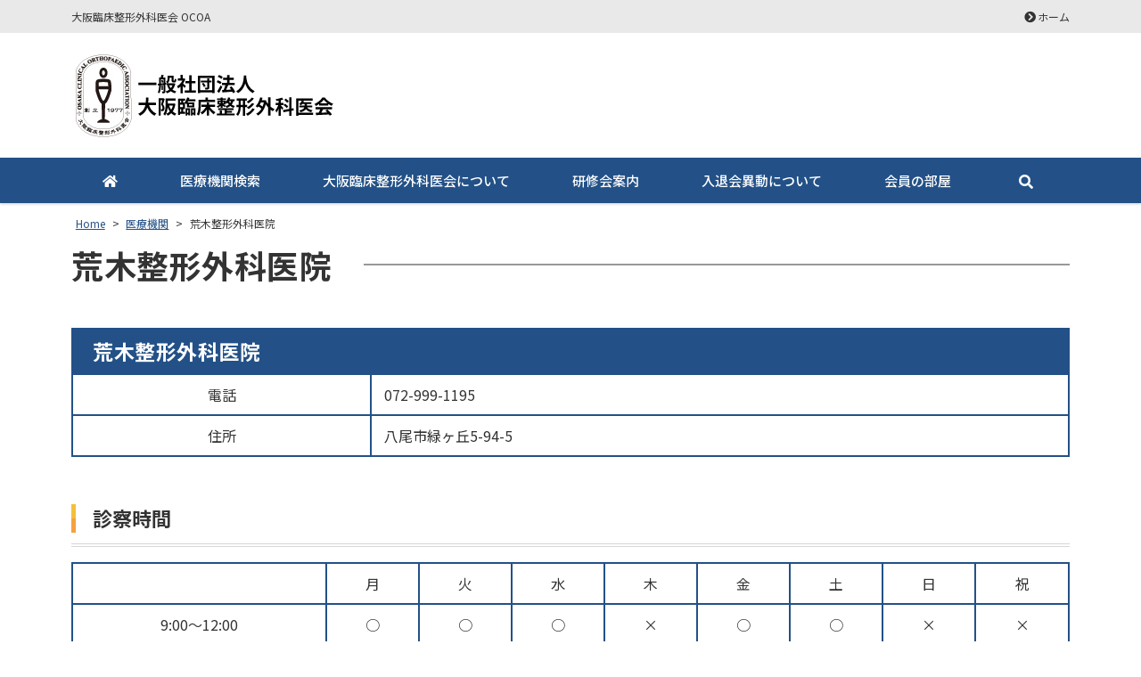

--- FILE ---
content_type: text/html; charset=UTF-8
request_url: https://ocoa.jp/clinic/%E8%8D%92%E6%9C%A8%E6%95%B4%E5%BD%A2%E5%A4%96%E7%A7%91%E5%8C%BB%E9%99%A2/
body_size: 8623
content:
<!DOCTYPE html>
<html dir="ltr" lang="ja" prefix="og: https://ogp.me/ns#">
<head>
	<meta charset="UTF-8">
	<meta name="viewport" content="width=device-width, initial-scale=1, shrink-to-fit=no">
	<meta name="format-detection" content="telephone=no">
			<link rel="icon" href="https://ocoa.jp/wp-content/uploads/favicon.png">	<meta property="og:type" content="article">
<meta property="og:title" content="荒木整形外科医院">
<meta property="og:description" content=" ...">
<meta property="og:url" content="https://ocoa.jp/clinic/%e8%8d%92%e6%9c%a8%e6%95%b4%e5%bd%a2%e5%a4%96%e7%a7%91%e5%8c%bb%e9%99%a2/">
<meta property="og:image" content="https://ocoa.jp/web/wp-content/themes/ocoa-theme/images/ogp-logo.png">
<meta property="og:site_name" content="一般社団法人大阪臨床整形外科医会">
<meta property="og:locale" content="ja_JP">		<title>荒木整形外科医院 | 一般社団法人大阪臨床整形外科医会</title>

		<!-- All in One SEO 4.8.1.1 - aioseo.com -->
	<meta name="robots" content="max-image-preview:large" />
	<meta name="author" content="makimoto"/>
	<link rel="canonical" href="https://ocoa.jp/clinic/%e8%8d%92%e6%9c%a8%e6%95%b4%e5%bd%a2%e5%a4%96%e7%a7%91%e5%8c%bb%e9%99%a2/" />
	<meta name="generator" content="All in One SEO (AIOSEO) 4.8.1.1" />

		<!-- Global site tag (gtag.js) - Google Analytics -->
<script async src="https://www.googletagmanager.com/gtag/js?id=G-XZTV2Y1JYY"></script>
<script>
 window.dataLayer = window.dataLayer || [];
 function gtag(){dataLayer.push(arguments);}
 gtag('js', new Date());

 gtag('config', 'G-XZTV2Y1JYY');
</script>

<!-- Global site tag (gtag.js) - Google Analytics -->
<script async src="https://www.googletagmanager.com/gtag/js?id=UA-232339296-1"></script>
<script>
 window.dataLayer = window.dataLayer || [];
 function gtag(){dataLayer.push(arguments);}
 gtag('js', new Date());

 gtag('config', 'UA-232339296-1');
</script>

<!-- Google tag (gtag.js) -->
<script async src="https://www.googletagmanager.com/gtag/js?id=G-8RHF7BR51L"></script>
<script>
  window.dataLayer = window.dataLayer || [];
  function gtag(){dataLayer.push(arguments);}
  gtag('js', new Date());

  gtag('config', 'G-8RHF7BR51L');
</script>
		<meta property="og:locale" content="ja_JP" />
		<meta property="og:site_name" content="一般社団法人大阪臨床整形外科医会 | 大阪臨床整形外科医会 OCOA" />
		<meta property="og:type" content="article" />
		<meta property="og:title" content="荒木整形外科医院 | 一般社団法人大阪臨床整形外科医会" />
		<meta property="og:url" content="https://ocoa.jp/clinic/%e8%8d%92%e6%9c%a8%e6%95%b4%e5%bd%a2%e5%a4%96%e7%a7%91%e5%8c%bb%e9%99%a2/" />
		<meta property="article:published_time" content="2022-08-24T13:44:09+00:00" />
		<meta property="article:modified_time" content="2022-08-24T13:44:09+00:00" />
		<meta name="twitter:card" content="summary" />
		<meta name="twitter:title" content="荒木整形外科医院 | 一般社団法人大阪臨床整形外科医会" />
		<script type="application/ld+json" class="aioseo-schema">
			{"@context":"https:\/\/schema.org","@graph":[{"@type":"BreadcrumbList","@id":"https:\/\/ocoa.jp\/clinic\/%e8%8d%92%e6%9c%a8%e6%95%b4%e5%bd%a2%e5%a4%96%e7%a7%91%e5%8c%bb%e9%99%a2\/#breadcrumblist","itemListElement":[{"@type":"ListItem","@id":"https:\/\/ocoa.jp\/#listItem","position":1,"name":"\u5bb6","item":"https:\/\/ocoa.jp\/","nextItem":{"@type":"ListItem","@id":"https:\/\/ocoa.jp\/clinic\/%e8%8d%92%e6%9c%a8%e6%95%b4%e5%bd%a2%e5%a4%96%e7%a7%91%e5%8c%bb%e9%99%a2\/#listItem","name":"\u8352\u6728\u6574\u5f62\u5916\u79d1\u533b\u9662"}},{"@type":"ListItem","@id":"https:\/\/ocoa.jp\/clinic\/%e8%8d%92%e6%9c%a8%e6%95%b4%e5%bd%a2%e5%a4%96%e7%a7%91%e5%8c%bb%e9%99%a2\/#listItem","position":2,"name":"\u8352\u6728\u6574\u5f62\u5916\u79d1\u533b\u9662","previousItem":{"@type":"ListItem","@id":"https:\/\/ocoa.jp\/#listItem","name":"\u5bb6"}}]},{"@type":"Organization","@id":"https:\/\/ocoa.jp\/#organization","name":"\u4e00\u822c\u793e\u56e3\u6cd5\u4eba\u5927\u962a\u81e8\u5e8a\u6574\u5f62\u5916\u79d1\u533b\u4f1a","description":"\u5927\u962a\u81e8\u5e8a\u6574\u5f62\u5916\u79d1\u533b\u4f1a OCOA","url":"https:\/\/ocoa.jp\/"},{"@type":"Person","@id":"https:\/\/ocoa.jp\/author\/makimoto\/#author","url":"https:\/\/ocoa.jp\/author\/makimoto\/","name":"makimoto","image":{"@type":"ImageObject","@id":"https:\/\/ocoa.jp\/clinic\/%e8%8d%92%e6%9c%a8%e6%95%b4%e5%bd%a2%e5%a4%96%e7%a7%91%e5%8c%bb%e9%99%a2\/#authorImage","url":"https:\/\/secure.gravatar.com\/avatar\/9c3205aacceda3d331f4936fb2d317f1?s=96&d=mm&r=g","width":96,"height":96,"caption":"makimoto"}},{"@type":"WebPage","@id":"https:\/\/ocoa.jp\/clinic\/%e8%8d%92%e6%9c%a8%e6%95%b4%e5%bd%a2%e5%a4%96%e7%a7%91%e5%8c%bb%e9%99%a2\/#webpage","url":"https:\/\/ocoa.jp\/clinic\/%e8%8d%92%e6%9c%a8%e6%95%b4%e5%bd%a2%e5%a4%96%e7%a7%91%e5%8c%bb%e9%99%a2\/","name":"\u8352\u6728\u6574\u5f62\u5916\u79d1\u533b\u9662 | \u4e00\u822c\u793e\u56e3\u6cd5\u4eba\u5927\u962a\u81e8\u5e8a\u6574\u5f62\u5916\u79d1\u533b\u4f1a","inLanguage":"ja","isPartOf":{"@id":"https:\/\/ocoa.jp\/#website"},"breadcrumb":{"@id":"https:\/\/ocoa.jp\/clinic\/%e8%8d%92%e6%9c%a8%e6%95%b4%e5%bd%a2%e5%a4%96%e7%a7%91%e5%8c%bb%e9%99%a2\/#breadcrumblist"},"author":{"@id":"https:\/\/ocoa.jp\/author\/makimoto\/#author"},"creator":{"@id":"https:\/\/ocoa.jp\/author\/makimoto\/#author"},"datePublished":"2022-08-24T22:44:09+09:00","dateModified":"2022-08-24T22:44:09+09:00"},{"@type":"WebSite","@id":"https:\/\/ocoa.jp\/#website","url":"https:\/\/ocoa.jp\/","name":"\u4e00\u822c\u793e\u56e3\u6cd5\u4eba\u5927\u962a\u81e8\u5e8a\u6574\u5f62\u5916\u79d1\u533b\u4f1a","description":"\u5927\u962a\u81e8\u5e8a\u6574\u5f62\u5916\u79d1\u533b\u4f1a OCOA","inLanguage":"ja","publisher":{"@id":"https:\/\/ocoa.jp\/#organization"}}]}
		</script>
		<!-- All in One SEO -->

<link rel='stylesheet' id='wp-block-library-css' href='https://ocoa.jp/web/wp-includes/css/dist/block-library/style.min.css' media='all' />
<style id='wp-block-library-theme-inline-css'>
.wp-block-audio figcaption{color:#555;font-size:13px;text-align:center}.is-dark-theme .wp-block-audio figcaption{color:hsla(0,0%,100%,.65)}.wp-block-audio{margin:0 0 1em}.wp-block-code{border:1px solid #ccc;border-radius:4px;font-family:Menlo,Consolas,monaco,monospace;padding:.8em 1em}.wp-block-embed figcaption{color:#555;font-size:13px;text-align:center}.is-dark-theme .wp-block-embed figcaption{color:hsla(0,0%,100%,.65)}.wp-block-embed{margin:0 0 1em}.blocks-gallery-caption{color:#555;font-size:13px;text-align:center}.is-dark-theme .blocks-gallery-caption{color:hsla(0,0%,100%,.65)}.wp-block-image figcaption{color:#555;font-size:13px;text-align:center}.is-dark-theme .wp-block-image figcaption{color:hsla(0,0%,100%,.65)}.wp-block-image{margin:0 0 1em}.wp-block-pullquote{border-top:4px solid;border-bottom:4px solid;margin-bottom:1.75em;color:currentColor}.wp-block-pullquote__citation,.wp-block-pullquote cite,.wp-block-pullquote footer{color:currentColor;text-transform:uppercase;font-size:.8125em;font-style:normal}.wp-block-quote{border-left:.25em solid;margin:0 0 1.75em;padding-left:1em}.wp-block-quote cite,.wp-block-quote footer{color:currentColor;font-size:.8125em;position:relative;font-style:normal}.wp-block-quote.has-text-align-right{border-left:none;border-right:.25em solid;padding-left:0;padding-right:1em}.wp-block-quote.has-text-align-center{border:none;padding-left:0}.wp-block-quote.is-large,.wp-block-quote.is-style-large,.wp-block-quote.is-style-plain{border:none}.wp-block-search .wp-block-search__label{font-weight:700}.wp-block-search__button{border:1px solid #ccc;padding:.375em .625em}:where(.wp-block-group.has-background){padding:1.25em 2.375em}.wp-block-separator.has-css-opacity{opacity:.4}.wp-block-separator{border:none;border-bottom:2px solid;margin-left:auto;margin-right:auto}.wp-block-separator.has-alpha-channel-opacity{opacity:1}.wp-block-separator:not(.is-style-wide):not(.is-style-dots){width:100px}.wp-block-separator.has-background:not(.is-style-dots){border-bottom:none;height:1px}.wp-block-separator.has-background:not(.is-style-wide):not(.is-style-dots){height:2px}.wp-block-table{margin:"0 0 1em 0"}.wp-block-table thead{border-bottom:3px solid}.wp-block-table tfoot{border-top:3px solid}.wp-block-table td,.wp-block-table th{word-break:normal}.wp-block-table figcaption{color:#555;font-size:13px;text-align:center}.is-dark-theme .wp-block-table figcaption{color:hsla(0,0%,100%,.65)}.wp-block-video figcaption{color:#555;font-size:13px;text-align:center}.is-dark-theme .wp-block-video figcaption{color:hsla(0,0%,100%,.65)}.wp-block-video{margin:0 0 1em}.wp-block-template-part.has-background{padding:1.25em 2.375em;margin-top:0;margin-bottom:0}
</style>
<link rel='stylesheet' id='classic-theme-styles-css' href='https://ocoa.jp/web/wp-includes/css/classic-themes.min.css' media='all' />
<style id='global-styles-inline-css'>
body{--wp--preset--color--black: #000000;--wp--preset--color--cyan-bluish-gray: #abb8c3;--wp--preset--color--white: #ffffff;--wp--preset--color--pale-pink: #f78da7;--wp--preset--color--vivid-red: #cf2e2e;--wp--preset--color--luminous-vivid-orange: #ff6900;--wp--preset--color--luminous-vivid-amber: #fcb900;--wp--preset--color--light-green-cyan: #7bdcb5;--wp--preset--color--vivid-green-cyan: #00d084;--wp--preset--color--pale-cyan-blue: #8ed1fc;--wp--preset--color--vivid-cyan-blue: #0693e3;--wp--preset--color--vivid-purple: #9b51e0;--wp--preset--gradient--vivid-cyan-blue-to-vivid-purple: linear-gradient(135deg,rgba(6,147,227,1) 0%,rgb(155,81,224) 100%);--wp--preset--gradient--light-green-cyan-to-vivid-green-cyan: linear-gradient(135deg,rgb(122,220,180) 0%,rgb(0,208,130) 100%);--wp--preset--gradient--luminous-vivid-amber-to-luminous-vivid-orange: linear-gradient(135deg,rgba(252,185,0,1) 0%,rgba(255,105,0,1) 100%);--wp--preset--gradient--luminous-vivid-orange-to-vivid-red: linear-gradient(135deg,rgba(255,105,0,1) 0%,rgb(207,46,46) 100%);--wp--preset--gradient--very-light-gray-to-cyan-bluish-gray: linear-gradient(135deg,rgb(238,238,238) 0%,rgb(169,184,195) 100%);--wp--preset--gradient--cool-to-warm-spectrum: linear-gradient(135deg,rgb(74,234,220) 0%,rgb(151,120,209) 20%,rgb(207,42,186) 40%,rgb(238,44,130) 60%,rgb(251,105,98) 80%,rgb(254,248,76) 100%);--wp--preset--gradient--blush-light-purple: linear-gradient(135deg,rgb(255,206,236) 0%,rgb(152,150,240) 100%);--wp--preset--gradient--blush-bordeaux: linear-gradient(135deg,rgb(254,205,165) 0%,rgb(254,45,45) 50%,rgb(107,0,62) 100%);--wp--preset--gradient--luminous-dusk: linear-gradient(135deg,rgb(255,203,112) 0%,rgb(199,81,192) 50%,rgb(65,88,208) 100%);--wp--preset--gradient--pale-ocean: linear-gradient(135deg,rgb(255,245,203) 0%,rgb(182,227,212) 50%,rgb(51,167,181) 100%);--wp--preset--gradient--electric-grass: linear-gradient(135deg,rgb(202,248,128) 0%,rgb(113,206,126) 100%);--wp--preset--gradient--midnight: linear-gradient(135deg,rgb(2,3,129) 0%,rgb(40,116,252) 100%);--wp--preset--duotone--dark-grayscale: url('#wp-duotone-dark-grayscale');--wp--preset--duotone--grayscale: url('#wp-duotone-grayscale');--wp--preset--duotone--purple-yellow: url('#wp-duotone-purple-yellow');--wp--preset--duotone--blue-red: url('#wp-duotone-blue-red');--wp--preset--duotone--midnight: url('#wp-duotone-midnight');--wp--preset--duotone--magenta-yellow: url('#wp-duotone-magenta-yellow');--wp--preset--duotone--purple-green: url('#wp-duotone-purple-green');--wp--preset--duotone--blue-orange: url('#wp-duotone-blue-orange');--wp--preset--font-size--small: 13px;--wp--preset--font-size--medium: 20px;--wp--preset--font-size--large: 36px;--wp--preset--font-size--x-large: 42px;--wp--preset--spacing--20: 0.44rem;--wp--preset--spacing--30: 0.67rem;--wp--preset--spacing--40: 1rem;--wp--preset--spacing--50: 1.5rem;--wp--preset--spacing--60: 2.25rem;--wp--preset--spacing--70: 3.38rem;--wp--preset--spacing--80: 5.06rem;}:where(.is-layout-flex){gap: 0.5em;}body .is-layout-flow > .alignleft{float: left;margin-inline-start: 0;margin-inline-end: 2em;}body .is-layout-flow > .alignright{float: right;margin-inline-start: 2em;margin-inline-end: 0;}body .is-layout-flow > .aligncenter{margin-left: auto !important;margin-right: auto !important;}body .is-layout-constrained > .alignleft{float: left;margin-inline-start: 0;margin-inline-end: 2em;}body .is-layout-constrained > .alignright{float: right;margin-inline-start: 2em;margin-inline-end: 0;}body .is-layout-constrained > .aligncenter{margin-left: auto !important;margin-right: auto !important;}body .is-layout-constrained > :where(:not(.alignleft):not(.alignright):not(.alignfull)){max-width: var(--wp--style--global--content-size);margin-left: auto !important;margin-right: auto !important;}body .is-layout-constrained > .alignwide{max-width: var(--wp--style--global--wide-size);}body .is-layout-flex{display: flex;}body .is-layout-flex{flex-wrap: wrap;align-items: center;}body .is-layout-flex > *{margin: 0;}:where(.wp-block-columns.is-layout-flex){gap: 2em;}.has-black-color{color: var(--wp--preset--color--black) !important;}.has-cyan-bluish-gray-color{color: var(--wp--preset--color--cyan-bluish-gray) !important;}.has-white-color{color: var(--wp--preset--color--white) !important;}.has-pale-pink-color{color: var(--wp--preset--color--pale-pink) !important;}.has-vivid-red-color{color: var(--wp--preset--color--vivid-red) !important;}.has-luminous-vivid-orange-color{color: var(--wp--preset--color--luminous-vivid-orange) !important;}.has-luminous-vivid-amber-color{color: var(--wp--preset--color--luminous-vivid-amber) !important;}.has-light-green-cyan-color{color: var(--wp--preset--color--light-green-cyan) !important;}.has-vivid-green-cyan-color{color: var(--wp--preset--color--vivid-green-cyan) !important;}.has-pale-cyan-blue-color{color: var(--wp--preset--color--pale-cyan-blue) !important;}.has-vivid-cyan-blue-color{color: var(--wp--preset--color--vivid-cyan-blue) !important;}.has-vivid-purple-color{color: var(--wp--preset--color--vivid-purple) !important;}.has-black-background-color{background-color: var(--wp--preset--color--black) !important;}.has-cyan-bluish-gray-background-color{background-color: var(--wp--preset--color--cyan-bluish-gray) !important;}.has-white-background-color{background-color: var(--wp--preset--color--white) !important;}.has-pale-pink-background-color{background-color: var(--wp--preset--color--pale-pink) !important;}.has-vivid-red-background-color{background-color: var(--wp--preset--color--vivid-red) !important;}.has-luminous-vivid-orange-background-color{background-color: var(--wp--preset--color--luminous-vivid-orange) !important;}.has-luminous-vivid-amber-background-color{background-color: var(--wp--preset--color--luminous-vivid-amber) !important;}.has-light-green-cyan-background-color{background-color: var(--wp--preset--color--light-green-cyan) !important;}.has-vivid-green-cyan-background-color{background-color: var(--wp--preset--color--vivid-green-cyan) !important;}.has-pale-cyan-blue-background-color{background-color: var(--wp--preset--color--pale-cyan-blue) !important;}.has-vivid-cyan-blue-background-color{background-color: var(--wp--preset--color--vivid-cyan-blue) !important;}.has-vivid-purple-background-color{background-color: var(--wp--preset--color--vivid-purple) !important;}.has-black-border-color{border-color: var(--wp--preset--color--black) !important;}.has-cyan-bluish-gray-border-color{border-color: var(--wp--preset--color--cyan-bluish-gray) !important;}.has-white-border-color{border-color: var(--wp--preset--color--white) !important;}.has-pale-pink-border-color{border-color: var(--wp--preset--color--pale-pink) !important;}.has-vivid-red-border-color{border-color: var(--wp--preset--color--vivid-red) !important;}.has-luminous-vivid-orange-border-color{border-color: var(--wp--preset--color--luminous-vivid-orange) !important;}.has-luminous-vivid-amber-border-color{border-color: var(--wp--preset--color--luminous-vivid-amber) !important;}.has-light-green-cyan-border-color{border-color: var(--wp--preset--color--light-green-cyan) !important;}.has-vivid-green-cyan-border-color{border-color: var(--wp--preset--color--vivid-green-cyan) !important;}.has-pale-cyan-blue-border-color{border-color: var(--wp--preset--color--pale-cyan-blue) !important;}.has-vivid-cyan-blue-border-color{border-color: var(--wp--preset--color--vivid-cyan-blue) !important;}.has-vivid-purple-border-color{border-color: var(--wp--preset--color--vivid-purple) !important;}.has-vivid-cyan-blue-to-vivid-purple-gradient-background{background: var(--wp--preset--gradient--vivid-cyan-blue-to-vivid-purple) !important;}.has-light-green-cyan-to-vivid-green-cyan-gradient-background{background: var(--wp--preset--gradient--light-green-cyan-to-vivid-green-cyan) !important;}.has-luminous-vivid-amber-to-luminous-vivid-orange-gradient-background{background: var(--wp--preset--gradient--luminous-vivid-amber-to-luminous-vivid-orange) !important;}.has-luminous-vivid-orange-to-vivid-red-gradient-background{background: var(--wp--preset--gradient--luminous-vivid-orange-to-vivid-red) !important;}.has-very-light-gray-to-cyan-bluish-gray-gradient-background{background: var(--wp--preset--gradient--very-light-gray-to-cyan-bluish-gray) !important;}.has-cool-to-warm-spectrum-gradient-background{background: var(--wp--preset--gradient--cool-to-warm-spectrum) !important;}.has-blush-light-purple-gradient-background{background: var(--wp--preset--gradient--blush-light-purple) !important;}.has-blush-bordeaux-gradient-background{background: var(--wp--preset--gradient--blush-bordeaux) !important;}.has-luminous-dusk-gradient-background{background: var(--wp--preset--gradient--luminous-dusk) !important;}.has-pale-ocean-gradient-background{background: var(--wp--preset--gradient--pale-ocean) !important;}.has-electric-grass-gradient-background{background: var(--wp--preset--gradient--electric-grass) !important;}.has-midnight-gradient-background{background: var(--wp--preset--gradient--midnight) !important;}.has-small-font-size{font-size: var(--wp--preset--font-size--small) !important;}.has-medium-font-size{font-size: var(--wp--preset--font-size--medium) !important;}.has-large-font-size{font-size: var(--wp--preset--font-size--large) !important;}.has-x-large-font-size{font-size: var(--wp--preset--font-size--x-large) !important;}
.wp-block-navigation a:where(:not(.wp-element-button)){color: inherit;}
:where(.wp-block-columns.is-layout-flex){gap: 2em;}
.wp-block-pullquote{font-size: 1.5em;line-height: 1.6;}
</style>
<link rel='stylesheet' id='fancybox-css' href='https://ocoa.jp/web/wp-content/plugins/easy-fancybox/fancybox/1.5.4/jquery.fancybox.min.css' media='screen' />
<link rel='stylesheet' id='noto-sans-css' href='https://fonts.googleapis.com/css?family=Noto+Sans+JP%3A400%2C500%2C700&#038;subset=japanese' media='all' />
<link rel='stylesheet' id='style-css' href='https://ocoa.jp/web/wp-content/themes/ocoa-theme/style.css' media='all' />
<link rel='stylesheet' id='custom-css' href='https://ocoa.jp/web/wp-content/themes/ocoa-theme/custom.css' media='all' />
<link rel='stylesheet' id='font-awesome-css' href='https://ocoa.jp/web/wp-content/themes/ocoa-theme/fonts/fontawesome-free-5.2.0-web/css/all.css' media='all' />
<script src='https://ocoa.jp/web/wp-includes/js/jquery/jquery.min.js' id='jquery-core-js'></script>
<script src='https://ocoa.jp/web/wp-includes/js/jquery/jquery-migrate.min.js' id='jquery-migrate-js'></script>
<script src='https://ocoa.jp/web/wp-content/themes/ocoa-theme/js/jquery.matchHeight-min.js' id='matchHeight-js'></script>
<script src='https://ocoa.jp/web/wp-content/themes/ocoa-theme/js/smartRollover.js' id='smartRollover-js'></script>
<script src='https://ocoa.jp/web/wp-content/themes/ocoa-theme/js/general.js' id='general-js'></script>
<link rel="https://api.w.org/" href="https://ocoa.jp/wp-json/" /><link rel="alternate" type="application/json+oembed" href="https://ocoa.jp/wp-json/oembed/1.0/embed?url=https%3A%2F%2Focoa.jp%2Fclinic%2F%25e8%258d%2592%25e6%259c%25a8%25e6%2595%25b4%25e5%25bd%25a2%25e5%25a4%2596%25e7%25a7%2591%25e5%258c%25bb%25e9%2599%25a2%2F" />
<link rel="alternate" type="text/xml+oembed" href="https://ocoa.jp/wp-json/oembed/1.0/embed?url=https%3A%2F%2Focoa.jp%2Fclinic%2F%25e8%258d%2592%25e6%259c%25a8%25e6%2595%25b4%25e5%25bd%25a2%25e5%25a4%2596%25e7%25a7%2591%25e5%258c%25bb%25e9%2599%25a2%2F&#038;format=xml" />
</head>


<body class="clinic-template-default single single-clinic postid-7634 wp-embed-responsive sidebar-none theme-color-a metaslider-plugin">
<div id="wrapper" class="wrapper theme-color-a">
	<header id="header" class="site-header header2">
<div class="topbar">
	<div class="container">
		<div class="site-description">大阪臨床整形外科医会 OCOA</div>
		<div id="extranav" class="extranav">
<ul id="menu-secondary" class="menu"><li id="menu-item-1116" class="menu-item menu-item-type-post_type menu-item-object-page menu-item-home menu-item-1116"><a href="https://ocoa.jp/">ホーム</a></li>
</ul></div>
	</div>
</div>
<div class="header-main">
	<div class="container">
		<p class="site-logo">
	<a href="https://ocoa.jp"><img src="https://ocoa.jp/web/wp-content/uploads/logo.jpg" alt="大阪臨床整形外科医会"></a>
</p>
		<div class="header-info">
	<div class="header-contact">
								</div>
</div>			<button class="btn-hamburger" type="button" data-toggle="collapse" data-target=".mobilenav-overlay">
		<span class="btn-hamburger-icon">
			<span class="icon-bar"></span>
			<span class="icon-bar"></span>
			<span class="icon-bar"></span>
		</span>
		<span class="btn-hamburger-name">MENU</span>
	</button>
	<nav id="mobilenav" class="mobilenav mobilenav-overlay" role="navigation" itemscope itemtype="http://www.schema.org/SiteNavigationElement">
		<ul id="menu-mobile" class="menu"><li id="menu-item-784" class="menu-item menu-item-type-post_type menu-item-object-page menu-item-home menu-item-784"><a href="https://ocoa.jp/">ホーム</a></li>
<li id="menu-item-6610" class="menu-item menu-item-type-post_type menu-item-object-page menu-item-6610"><a href="https://ocoa.jp/hospital/">医療機関検索</a></li>
<li id="menu-item-6611" class="menu-item menu-item-type-post_type menu-item-object-page menu-item-6611"><a href="https://ocoa.jp/aboutus/">大阪臨床整形外科医会について</a></li>
<li id="menu-item-6615" class="menu-item menu-item-type-post_type menu-item-object-page menu-item-6615"><a href="https://ocoa.jp/training/">研修会案内</a></li>
<li id="menu-item-6614" class="menu-item menu-item-type-post_type menu-item-object-page menu-item-6614"><a href="https://ocoa.jp/admission/">入退会異動について</a></li>
<li id="menu-item-6613" class="menu-item menu-item-type-post_type menu-item-object-page menu-item-6613"><a href="https://ocoa.jp/member/member_top/">会員の部屋</a></li>
<li id="menu-item-6612" class="menu-item menu-item-type-post_type menu-item-object-page menu-item-6612"><a href="https://ocoa.jp/pp/">プライバシーポリシー</a></li>
</ul>					<button class="btn-close" type="button" data-target=".mobilenav-overlay">Close</button>
			</nav>
	</div>
</div>
<div class="globalnav-wrap">
	<div class="container">
	<nav id="globalnav" class="globalnav" role="navigation">
	<ul id="menu-primary" class="menu">
		<li id="menu-item-1122" class="menu-item menu-item-type-post_type menu-item-object-page menu-item-home menu-item-1122"><a href="https://ocoa.jp/"><i class="fas fa-home"></i></a></li>
<li id="menu-item-6604" class="menu-item menu-item-type-post_type menu-item-object-page menu-item-6604"><a href="https://ocoa.jp/hospital/">医療機関検索</a></li>
<li id="menu-item-6605" class="menu-item menu-item-type-post_type menu-item-object-page menu-item-6605"><a href="https://ocoa.jp/aboutus/">大阪臨床整形外科医会について</a></li>
<li id="menu-item-6606" class="menu-item menu-item-type-post_type menu-item-object-page menu-item-6606"><a href="https://ocoa.jp/training/">研修会案内</a></li>
<li id="menu-item-6607" class="menu-item menu-item-type-post_type menu-item-object-page menu-item-6607"><a href="https://ocoa.jp/admission/">入退会異動について</a></li>
<li id="menu-item-6608" class="menu-item menu-item-type-post_type menu-item-object-page menu-item-6608"><a href="https://ocoa.jp/member/member_top/">会員の部屋</a></li>
				<li class="gnav-search">
			<span data-target=".search-over" class="gnav-search-btn"><i class="fas fa-search"></i></span>
		</li>
			</ul>
		<div class="search-over">
		<form role="search" method="get" class="search-form" action="https://ocoa.jp/">
			<div class="search-table">
				<div class="search-button">
					<input type="submit" class="search-submit" value="&#xf002;">
				</div>
				<div class="search-field">
					<input type="search" class="s" placeholder="検索" value="" name="s" title="検索:">
				</div>
				<button class="search-field-close-btn" type="button" data-target=".search-over">
					<i class="fas fa-times"></i>
				</button>
			</div>
		</form>
	</div>
	</nav>	</div>
</div></header>
<div id="content" class="site-content">
<div class="breadcrumb-wrap">
	<div class="container">
		<div class="breadcrumb bcn-nav-xt" xmlns:v="http://rdf.data-vocabulary.org/#">
		<!-- Breadcrumb NavXT 7.4.1 -->
<span property="itemListElement" typeof="ListItem"><a property="item" typeof="WebPage" title="一般社団法人大阪臨床整形外科医会へ移動" href="https://ocoa.jp" class="home"><span property="name">Home</span></a><meta property="position" content="1"></span> &gt; <span property="itemListElement" typeof="ListItem"><a property="item" typeof="WebPage" title="医療機関へ移動する" href="https://ocoa.jp/clinic/" class="archive post-clinic-archive" ><span property="name">医療機関</span></a><meta property="position" content="2"></span> &gt; <span property="itemListElement" typeof="ListItem"><span property="name" class="post post-clinic current-item">荒木整形外科医院</span><meta property="url" content="https://ocoa.jp/clinic/%e8%8d%92%e6%9c%a8%e6%95%b4%e5%bd%a2%e5%a4%96%e7%a7%91%e5%8c%bb%e9%99%a2/"><meta property="position" content="3"></span>		</div>
	</div>
</div>
<div class="container">
	<main id="main" class="site-main">
					<article id="post-7634" class="contents-single post-7634 clinic type-clinic status-publish clinic-area-188 clinic-area-191">
			<div class="post-content">
				<h1 class="entry-title page-title"><span>荒木整形外科医院</span></h1>
				<div class="entry-content">
					<div class="single-clinic-info">
	<h2 class="ttl">荒木整形外科医院</h2>
	<table class="clinic-info-table">
				<tr>
			<th>電話</th>
			<td>072-999-1195　</td>
		</tr>
						<tr>
			<th>住所</th>
			<td>八尾市緑ヶ丘5-94-5</td>
		</tr>
							</table>
</div>
<div class="clinic-hour">
	<h3 class="ttl">診察時間</h3>
	<div class="clinic-hour-body">
		<p><!-- 月 --></p>
<p><!-- 火 --></p>
<p><!-- 水 --></p>
<p><!-- 木 --></p>
<p><!-- 金 --></p>
<p><!-- 土 --></p>
<p><!-- 日 --></p>
<p><!-- 祝 --></p>
<p><!-- 月 --></p>
<p><!-- 火 --></p>
<p><!-- 水 --></p>
<p><!-- 木 --></p>
<p><!-- 金 --></p>
<p><!-- 土 --></p>
<p><!-- 日 --></p>
<p><!-- 祝 --></p>
<table class="table01 table_time" summary="診療時間">
<tbody>
<tr>
<td>&nbsp;</td>
<th>月</th>
<th>火</th>
<th>水</th>
<th>木</th>
<th>金</th>
<th>土</th>
<th>日</th>
<th>祝</th>
</tr>
<tr>
<th>9:00〜12:00</th>
<td>○</td>
<td>○</td>
<td>○</td>
<td>×</td>
<td>○</td>
<td>○</td>
<td>×</td>
<td>×</td>
</tr>
<tr>
<th>18:00〜20:00</th>
<td>○</td>
<td>○</td>
<td>○</td>
<td>×</td>
<td>○</td>
<td>×</td>
<td>×</td>
<td>×</td>
</tr>
<tr>
<td class="left" colspan="9">堤町バス停　徒歩 5分</td>
</tr>
</tbody>
</table>
	</div>
</div>

<div class="clinic-access">
	<h3 class="ttl">アクセス</h3>
	<div class="clinic-access-body">
		<p><iframe src="https://www.google.com/maps/embed?pb=!1m18!1m12!1m3!1d3282.8226777597165!2d135.61130881540217!3d34.6339210942991!2m3!1f0!2f0!3f0!3m2!1i1024!2i768!4f13.1!3m3!1m2!1s0x600120b168969135%3A0x393412b694fcc622!2z44CSNTgxLTA4Mzcg5aSn6Ziq5bqc5YWr5bC-5biC57eR44O25LiY77yV5LiB55uu77yZ77yU4oiS77yV!5e0!3m2!1sja!2sjp!4v1661348567698!5m2!1sja!2sjp" width="600" height="450"></iframe></p>
	</div>
</div>
<p class="backpage">
	<a href="https://ocoa.jp/hospital/"><i class="fas fa-angle-right"></i>医療機関検索に戻る</a>
</p>				</div>
			</div>
		</article>
						<nav class="pager">
	<ul>
		<li class="previous-post"></li>
		<li class="next-post"></li>
	</ul>
</nav>		</main>
	</div>
</div>

<footer id="footer" class="site-footer" role="contentinfo">
		<div class="footer-widget-area">
	<div class="container">
		<div class="row">
										</div>
	</div>
</div>
	<div class="footer-main">
		<div class="container">
			<div class="footer-main-row">
				<div class="footer-information">
	<h4 class="company-name">大阪臨床整形外科医会</h4>
	


	<p class="company-mail"><a href="mailto:info@ocoa.jp">info@ocoa.jp</a></p>
</div>				<div class="footernav-wrap">
	<div class="footernav1 footernav">
	<ul id="menu-footer1" class="menu"><li id="menu-item-5263" class="menu-item menu-item-type-post_type menu-item-object-page menu-item-home menu-item-5263"><a href="https://ocoa.jp/">ホーム</a></li>
<li id="menu-item-7123" class="menu-item menu-item-type-post_type menu-item-object-page menu-item-7123"><a href="https://ocoa.jp/link/">リンク</a></li>
</ul>	</div>
	<div class="footernav3 footernav">
	<ul id="menu-footer3" class="menu"><li id="menu-item-7989" class="menu-item menu-item-type-post_type menu-item-object-page menu-item-7989"><a href="https://ocoa.jp/pp/">プライバシーポリシー</a></li>
<li id="menu-item-7988" class="menu-item menu-item-type-post_type menu-item-object-page menu-item-7988"><a href="https://ocoa.jp/tokusho-ho/">特商法</a></li>
</ul>	</div>
</div>			</div>
		</div>
	</div>
	<div class="footer-copyright">
	<div class="container">
				<a href="https://ocoa.jp"><small class="copyright">Copyright © 2022 All Rights Reserved.</small></a>
			</div>
</div></footer>
<div class="pagetop"><a href="#wrapper"><i class="fas fa-angle-up"></i></a></div>
</div>
		<script>
			document.addEventListener("DOMContentLoaded", function() {
				if ( ! document.cookie.includes("wpcf7_guest_user_id")) {
					document.cookie = "wpcf7_guest_user_id=" + crypto.randomUUID() + "; path=/; max-age=" + (12 * 3600) + "; samesite=Lax";
				}
			});
		</script>
		<script>
  if(jQuery('.wpcf7').length){
    var wpcf7Elm = document.querySelector( '.wpcf7' );
    wpcf7Elm.addEventListener( 'wpcf7mailsent', function( event ) {
     location.replace('https://ocoa.jp/thanks_contact');
   }, false );
  }
</script>
<script src='https://ocoa.jp/web/wp-includes/js/comment-reply.min.js' id='comment-reply-js'></script>
<script src='https://ocoa.jp/web/wp-content/plugins/easy-fancybox/vendor/purify.min.js' id='fancybox-purify-js'></script>
<script src='https://ocoa.jp/web/wp-content/plugins/easy-fancybox/fancybox/1.5.4/jquery.fancybox.min.js' id='jquery-fancybox-js'></script>
<script id='jquery-fancybox-js-after'>
var fb_timeout, fb_opts={'autoScale':true,'showCloseButton':true,'margin':20,'pixelRatio':'false','centerOnScroll':true,'enableEscapeButton':true,'overlayShow':true,'hideOnOverlayClick':true,'minVpHeight':320,'disableCoreLightbox':'true','enableBlockControls':'true','fancybox_openBlockControls':'true' };
if(typeof easy_fancybox_handler==='undefined'){
var easy_fancybox_handler=function(){
jQuery([".nolightbox","a.wp-block-file__button","a.pin-it-button","a[href*='pinterest.com\/pin\/create']","a[href*='facebook.com\/share']","a[href*='twitter.com\/share']"].join(',')).addClass('nofancybox');
jQuery('a.fancybox-close').on('click',function(e){e.preventDefault();jQuery.fancybox.close()});
/* IMG */
						var unlinkedImageBlocks=jQuery(".wp-block-image > img:not(.nofancybox,figure.nofancybox>img)");
						unlinkedImageBlocks.wrap(function() {
							var href = jQuery( this ).attr( "src" );
							return "<a href='" + href + "'></a>";
						});
var fb_IMG_select=jQuery('a[href*=".jpg" i]:not(.nofancybox,li.nofancybox>a,figure.nofancybox>a),area[href*=".jpg" i]:not(.nofancybox),a[href*=".jpeg" i]:not(.nofancybox,li.nofancybox>a,figure.nofancybox>a),area[href*=".jpeg" i]:not(.nofancybox),a[href*=".png" i]:not(.nofancybox,li.nofancybox>a,figure.nofancybox>a),area[href*=".png" i]:not(.nofancybox),a[href*=".webp" i]:not(.nofancybox,li.nofancybox>a,figure.nofancybox>a),area[href*=".webp" i]:not(.nofancybox)');
fb_IMG_select.addClass('fancybox image');
var fb_IMG_sections=jQuery('.gallery,.wp-block-gallery,.tiled-gallery,.wp-block-jetpack-tiled-gallery,.ngg-galleryoverview,.ngg-imagebrowser,.nextgen_pro_blog_gallery,.nextgen_pro_film,.nextgen_pro_horizontal_filmstrip,.ngg-pro-masonry-wrapper,.ngg-pro-mosaic-container,.nextgen_pro_sidescroll,.nextgen_pro_slideshow,.nextgen_pro_thumbnail_grid,.tiled-gallery');
fb_IMG_sections.each(function(){jQuery(this).find(fb_IMG_select).attr('rel','gallery-'+fb_IMG_sections.index(this));});
jQuery('a.fancybox,area.fancybox,.fancybox>a').each(function(){jQuery(this).fancybox(jQuery.extend(true,{},fb_opts,{'transition':'elastic','transitionIn':'elastic','easingIn':'easeOutBack','transitionOut':'elastic','easingOut':'easeInBack','opacity':false,'hideOnContentClick':false,'titleShow':true,'titlePosition':'over','titleFromAlt':true,'showNavArrows':true,'enableKeyboardNav':true,'cyclic':false,'mouseWheel':'true'}))});
};};
jQuery(easy_fancybox_handler);jQuery(document).on('post-load',easy_fancybox_handler);
</script>
<script src='https://ocoa.jp/web/wp-content/plugins/easy-fancybox/vendor/jquery.easing.min.js' id='jquery-easing-js'></script>
<script src='https://ocoa.jp/web/wp-content/plugins/easy-fancybox/vendor/jquery.mousewheel.min.js' id='jquery-mousewheel-js'></script>
</body>
</html>

--- FILE ---
content_type: text/css
request_url: https://ocoa.jp/web/wp-content/themes/ocoa-theme/style.css
body_size: 14390
content:
html,body,div,span,object,iframe,h1,h2,h3,h4,h5,h6,p,blockquote,pre,abbr,address,cite,code,del,dfn,em,img,ins,kbd,q,samp,small,strong,sub,sup,var,b,i,dl,dt,dd,ol,ul,li,fieldset,form,label,legend,table,caption,tbody,tfoot,thead,tr,th,td,article,aside,canvas,details,figcaption,figure,footer,header,hgroup,menu,nav,section,summary,time,mark,audio,video{margin:0;padding:0;border:0;outline:0;font-size:100%;vertical-align:baseline;background:transparent}body{line-height:1}article,aside,details,figcaption,figure,footer,header,hgroup,menu,nav,section{display:block}nav ul{list-style:none}blockquote,q{quotes:none}blockquote:before,blockquote:after,q:before,q:after{content:'';content:none}a{margin:0;padding:0;font-size:100%;vertical-align:baseline;background:transparent}ins{background-color:#ff9;color:#000;text-decoration:none}mark{background-color:#ff9;color:#000;font-style:italic;font-weight:bold}del{text-decoration:line-through}abbr[title],dfn[title]{border-bottom:1px dotted;cursor:help}table{border-collapse:collapse;border-spacing:0}hr{display:block;height:1px;border:0;border-top:1px solid #cccccc;margin:1em 0;padding:0}input,select{vertical-align:middle}*,*::before,*::after{box-sizing:border-box}html{font-family:sans-serif;font-size:62.5%;line-height:1.15;-webkit-text-size-adjust:100%;-webkit-tap-highlight-color:transparent}article,aside,figcaption,figure,footer,header,hgroup,main,nav,section{display:block}body{margin:0;font-family:"Noto Sans JP",-apple-system,BlinkMacSystemFont,"Segoe UI",Roboto,"Helvetica Neue",Arial,sans-serif,"Apple Color Emoji","Segoe UI Emoji","Segoe UI Symbol";font-size:1.4rem;font-weight:400;line-height:1.8;color:#333;text-align:left;background-color:#fff}@media (min-width: 768px){body{font-size:1.5rem}}@media (min-width: 992px){body{font-size:1.6rem}}@media print{body{width:1100px;transform:scale(0.8);-moz-transform:scale(0.8);-webkit-transform:scale(0.8);transform-origin:0 0}}[tabindex="-1"]:focus{outline:0 !important}hr{overflow:visible;position:relative;z-index:11;clear:both;box-sizing:content-box;margin:0 auto 16px;height:0;border:solid #d6d6d6;border-width:1px 0 0}img{width:auto\9;max-width:100%;height:auto;border:0;vertical-align:top;-ms-interpolation-mode:bicubic}figure{margin:0}abbr[title],abbr[data-original-title]{text-decoration:underline;text-decoration:underline dotted;cursor:help;border-bottom:0;text-decoration-skip-ink:none}address{margin-bottom:1rem;font-style:normal;line-height:inherit}blockquote{margin:0 0 1rem}b,strong{font-weight:bolder}small{font-size:80%}sub,sup{position:relative;font-size:75%;line-height:0;vertical-align:baseline}sub{bottom:-.25em}sup{top:-.5em}pre,code,kbd,samp{font-family:SFMono-Regular,Menlo,Monaco,Consolas,"Liberation Mono","Courier New",monospace;font-size:1em}pre{margin-top:0;margin-bottom:1rem;overflow:auto}figure{margin:0 0 1rem}img{vertical-align:middle;border-style:none}svg{overflow:hidden;vertical-align:middle}table{border-collapse:collapse}caption{text-align:left;caption-side:bottom}th{text-align:inherit}label{display:inline-block}button{border-radius:0}button:focus{outline:1px dotted;outline:5px auto -webkit-focus-ring-color}input,button,select,optgroup,textarea{margin:0;font-family:inherit;font-size:inherit;line-height:inherit}button,input{overflow:visible}button,select{text-transform:none}button,[type="button"],[type="reset"],[type="submit"]{-webkit-appearance:button}button::-moz-focus-inner,[type="button"]::-moz-focus-inner,[type="reset"]::-moz-focus-inner,[type="submit"]::-moz-focus-inner{padding:0;border-style:none}input[type="radio"],input[type="checkbox"]{box-sizing:border-box;padding:0}input[type="date"],input[type="time"],input[type="datetime-local"],input[type="month"]{-webkit-appearance:listbox}textarea{overflow:auto;resize:vertical}fieldset{min-width:0;padding:0;margin:0;border:0}legend{display:block;width:100%;max-width:100%;padding:0;margin-bottom:.5rem;font-size:1.5rem;line-height:inherit;color:inherit;white-space:normal}progress{vertical-align:baseline}[type="number"]::-webkit-inner-spin-button,[type="number"]::-webkit-outer-spin-button{height:auto}[type="search"]{outline-offset:-2px;-webkit-appearance:none}[type="search"]::-webkit-search-decoration{-webkit-appearance:none}::-webkit-file-upload-button{font:inherit;-webkit-appearance:button}output{display:inline-block}summary{display:list-item;cursor:pointer}template{display:none}[hidden]{display:none !important}a{color:#235187;text-decoration:underline;transition:all 0.2s ease-in-out}@media screen and (prefers-reduced-motion: reduce){a{transition:none}}a:hover{color:#132d4a;text-decoration:none;transition:all 0.2s ease-in-out}@media screen and (prefers-reduced-motion: reduce){a:hover{transition:none}}a:not([href]):not([tabindex]){color:inherit;text-decoration:none}a:not([href]):not([tabindex]):hover,a:not([href]):not([tabindex]):focus{color:inherit;text-decoration:none}a:not([href]):not([tabindex]):focus{outline:0}a.btn-red,a.btn-green,a.btn-outline-red,a.btn-outline-green{position:relative;display:block;max-width:568px;display:block;margin:0 auto !important;padding:13px 50px 13px 10px !important;width:80%;border-radius:10px !important;text-align:center;text-decoration:none;font-size:20px;font-weight:700;line-height:1.5;box-shadow:0 6px 6px -6px rgba(0,0,0,0.3)}a.btn-red:after,a.btn-green:after,a.btn-outline-red:after,a.btn-outline-green:after{content:'\f061';position:absolute;right:20px;top:50%;display:block;font-size:2rem;font-weight:700;font-family:"Font Awesome\ 5 Free";transform:translateY(-50%)}a.btn-red{border:1px solid #DD0001 !important;background:#DD0001 !important;color:#fff !important}a.btn-red:hover{background:#fff !important;color:#DD0001 !important}a.btn-green{border:1px solid #2EAA46 !important;background:#2EAA46 !important;color:#fff !important}a.btn-green:hover{background:#fff !important;color:#2EAA46 !important}a.btn-outline-red{border:1px solid #DD0001 !important;background:#fff !important;color:#DD0001 !important}a.btn-outline-red:hover{background:#DD0001 !important;color:#fff !important}a.btn-outline-green{border:1px solid #2EAA46 !important;background:#fff !important;color:#2EAA46 !important}a.btn-outline-green:hover{background:#2EAA46 !important;color:#fff !important}h1,h2,h3,h4,h5,h6{position:relative;color:inherit;font-style:normal;font-weight:700;line-height:1.4;letter-spacing:0.5px}.page-title,.post-title,.archive-title{margin:0 0 48px;padding:0;font-size:2.8rem;font-weight:700;color:#333;line-height:1.3}.page-title span,.post-title span,.archive-title span{display:inline-block;background:#fff;padding:0 1em 0 0}.page-title:after,.post-title:after,.archive-title:after{display:block;content:'';position:absolute;z-index:-1;top:50%;left:0;width:100%;height:1px;background:#333;transform:translateY(-50%)}@media (min-width: 768px){.page-title,.post-title,.archive-title{font-size:3.6rem}}.h2,.post-content h2,.contents-front-page h2{margin:60px 0 20px;padding:0.6em 0.8em 0.6em 0.8em;border:solid #235187;border-width:0 0 0 6px;background:#f7f7f7;font-size:2.2rem;font-weight:700;color:#333;line-height:1.3}@media (min-width: 768px){.h2,.post-content h2,.contents-front-page h2{font-size:2.6rem}}.h3,.post-content h3,.contents-front-page h3{position:relative;margin:40px 0 20px;padding:12px 0 12px 24px;border-bottom:1px solid #d6d6d6;font-size:2rem;font-weight:700;color:#333;line-height:1.5;letter-spacing:0.1px}@media (min-width: 768px){.h3,.post-content h3,.contents-front-page h3{font-size:2.2rem}}.h3:before,.post-content h3:before,.contents-front-page h3:before{content:'';display:inline-block;position:absolute;top:50%;left:0;border-top:16px solid #f4bf3b;border-bottom:16px solid #f7a041;width:5px;height:0;transform:translateY(-50%)}.h3:after,.post-content h3:after,.contents-front-page h3:after{display:block;content:'';position:absolute;bottom:-4px;left:0;width:100%;height:1px;border-bottom:1px solid #d6d6d6}.h4,.post-content h4,.contents-front-page h4{margin:30px 0 20px;padding:0 0 0;font-size:1.8rem;font-weight:700;color:#333;line-height:1.66;letter-spacing:0.1px;text-shadow:0 0 3px #fff}@media (min-width: 768px){.h4,.post-content h4,.contents-front-page h4{font-size:2rem}}.h4:before,.post-content h4:before,.contents-front-page h4:before{content:'';display:block;position:absolute;top:-9px;left:-5px;width:50px;height:50px;background:#93b8e3;border-radius:50%;line-height:1;z-index:-1}@media (min-width: 768px){.h4:before,.post-content h4:before,.contents-front-page h4:before{left:-16px}}.h5,.post-content h5,.contents-front-page h5{margin:25px 0 20px;font-size:1.6rem;font-weight:700;color:#333;line-height:1.5}@media (min-width: 768px){.h5,.post-content h5,.contents-front-page h5{font-size:1.8rem}}.h6,.post-content h6,.contents-front-page h6{margin:20px 0 20px;font-size:1.4rem;font-weight:700;color:#333;line-height:1.6}@media (min-width: 768px){.h6,.post-content h6,.contents-front-page h6{font-size:1.6rem}}.h6 a,.post-content h6 a,.contents-front-page h6 a{position:relative;display:inline-block;padding:0 0 0 1em}.h6 a:before,.post-content h6 a:before,.contents-front-page h6 a:before{position:absolute;top:.5em;left:0;display:inline-block;content:'\f101';font-size:1.3rem;font-family:"Font Awesome\ 5 Free";font-weight:900;line-height:1}p{margin-top:20px}ul{list-style-type:disc}ol{list-style-type:decimal}ul,ol{list-style-position:outside;margin-top:20px;margin-left:1.5em}li{margin-top:10px}ul ul,ul ol,ol ul,ol ol{margin-top:0;margin-left:1.5em}dl{margin-top:20px}dt{margin-top:20px;font-weight:700}dd{margin-top:10px}blockquote,q{quotes:none;-webkit-hyphens:none;-moz-hyphens:none;-ms-hyphens:none;hyphens:none}blockquote:before,blockquote:after,q:before,q:after{content:"";content:none}blockquote{margin-top:30px;padding:15px;border-left:6px solid #235187;background:#f7f7f7;color:#767676}blockquote p{margin:0}blockquote cite{color:#555}pre{overflow:auto;white-space:pre-wrap;word-wrap:break-word}.table-scroll{overflow:auto;white-space:nowrap}.table-scroll::-webkit-scrollbar{height:5px}.table-scroll::-webkit-scrollbar-track{background:#F1F1F1}.table-scroll::-webkit-scrollbar-thumb{background:#BCBCBC}@media (min-width: 576px){.scroll-table{white-space:normal}}table{margin-top:16px;padding:0;min-width:100%;margin-left:-8px;margin-right:-8px}table,tr,th,td{height:auto !important;border:none !important}th,td{padding:0 8px 16px;word-wrap:break-word;vertical-align:top}th img,td img{width:100%}th{vertical-align:top;text-align:left;font-weight:normal}thead th,thead td{background:inherit;color:inherit;font-size:inherit;font-weight:bold}tfoot th,tfoot td{background:inherit;color:inherit;font-size:inherit;font-weight:bold}table.hyou{margin-left:0;margin-right:0;border:1px solid #d6d6d6 !important;border-collapse:collapse;border-spacing:0;background:#fff}table.hyou th,table.hyou td{padding:8px 10px 10px;border:1px solid #d6d6d6 !important}table.tate{display:table}@media (max-width: 767.98px){table.tate th,table.tate td{display:block;width:100% !important}}table.box{display:table}table.box th,table.box td{padding:16px;background:#f7f7f7}th.gray,td.gray{background:#f7f7f7}th.beige,td.beige{background:#fffac6}table.table-30-70,table.table-40-60,table.table-50-50,table.table-60-40,table.table-70-30,table.table-33-33-33{display:table;min-width:100%}@media (min-width: 768px){table.table-30-70 th:first-child,table.table-30-70 td:first-child{width:30% !important}table.table-40-60 th:first-child,table.table-40-60 td:first-child{width:40% !important}table.table-50-50 th:first-child,table.table-50-50 td:first-child{width:50% !important}table.table-60-40 th:first-child,table.table-60-40 td:first-child{width:60% !important}table.table-70-30 th:first-child,table.table-70-30 td:first-child{width:70% !important}table.table-33-33-33 th,table.table-33-33-33 td{width:33.3333% !important}}.mce-content-body table{margin-left:0 !important;margin-right:0 !important;border-collapse:separate !important;border-spacing:2px !important}.mce-content-body table,.mce-content-body th,.mce-content-body td,.mce-content-body caption{border:1px dashed #BBB !important}.mce-content-body table.hyou{border:1px solid #d6d6d6 !important;border-collapse:collapse !important;border-spacing:0 !important}.mce-content-body table.hyou th,.mce-content-body table.hyou td{border:1px solid #d6d6d6 !important}caption{margin:0 0 8px;background:transparent;color:inherit;font-size:inherit;font-weight:bold;text-align:left}.table-borderless{border:none}.table-borderless th,.table-borderless td{border:none}.table-striped tr:nth-child(even) th,.table-striped tr:nth-child(even) td{background:#e9ecef}.container{position:relative;width:100%;margin-right:auto;margin-left:auto;padding-left:10px;padding-right:10px}.container::after{display:block;clear:both;content:""}@media (min-width: 576px){.container{max-width:540px}}@media (min-width: 768px){.container{max-width:748px}}@media (min-width: 992px){.container{max-width:960px}}@media (min-width: 1200px){.container{max-width:1140px}}.gutter{padding-left:16px;padding-right:16px}.row{margin-left:-16px;margin-right:-16px}[class*="col-"]{display:block;position:relative;float:left;width:100%;min-height:1px}.col-1{width:8.33333%}.col-2{width:16.66667%}.col-3{width:25%}.col-4{width:33.33333%}.col-5{width:41.66667%}.col-6{width:50%}.col-7{width:58.33333%}.col-8{width:66.66667%}.col-9{width:75%}.col-10{width:83.33333%}.col-11{width:91.66667%}.col-12{width:100%}@media (min-width: 576px){.col-sm-1{width:8.33333%}.col-sm-2{width:16.66667%}.col-sm-3{width:25%}.col-sm-4{width:33.33333%}.col-sm-5{width:41.66667%}.col-sm-6{width:50%}.col-sm-7{width:58.33333%}.col-sm-8{width:66.66667%}.col-sm-9{width:75%}.col-sm-10{width:83.33333%}.col-sm-11{width:91.66667%}.col-sm-12{width:100%}}@media (min-width: 768px){.col-md-1{width:8.33333%}.col-md-2{width:16.66667%}.col-md-3{width:25%}.col-md-4{width:33.33333%}.col-md-5{width:41.66667%}.col-md-6{width:50%}.col-md-7{width:58.33333%}.col-md-8{width:66.66667%}.col-md-9{width:75%}.col-md-10{width:83.33333%}.col-md-11{width:91.66667%}.col-md-12{width:100%}}@media (min-width: 992px){.col-lg-1{width:8.33333%}.col-lg-2{width:16.66667%}.col-lg-3{width:25%}.col-lg-4{width:33.33333%}.col-lg-5{width:41.66667%}.col-lg-6{width:50%}.col-lg-7{width:58.33333%}.col-lg-8{width:66.66667%}.col-lg-9{width:75%}.col-lg-10{width:83.33333%}.col-lg-11{width:91.66667%}.col-lg-12{width:100%}}@media (min-width: 1200px){.col-xl-1{width:8.33333%}.col-xl-2{width:16.66667%}.col-xl-3{width:25%}.col-xl-4{width:33.33333%}.col-xl-5{width:41.66667%}.col-xl-6{width:50%}.col-xl-7{width:58.33333%}.col-xl-8{width:66.66667%}.col-xl-9{width:75%}.col-xl-10{width:83.33333%}.col-xl-11{width:91.66667%}.col-xl-12{width:100%}}.breadcrumb-wrap{padding-top:16px;padding-bottom:16px}.breadcrumb{list-style:none;font-size:1.2rem;line-height:1.2}.breadcrumb li{display:inline-block}.breadcrumb a{color:#333;text-decoration:underline}.breadcrumb a:hover{color:#235187;text-decoration:none}.bcn-nav-xt span{margin:0 0.2em}.pagination{margin-top:24px;margin-bottom:24px;text-align:center}.pagination span{display:inline-block;padding:10px 12px;border:1px solid #d6d6d6;border-radius:0.25rem}.pagination a{display:inline-block;padding:10px 12px;border:1px solid #d6d6d6;border-radius:0.25rem;color:#235187;text-decoration:none}.pagination a:hover{border-color:#235187;background:#235187;color:#fff}.pagination .current{padding:10px 12px;border:1px solid #235187;border-radius:0.25rem;background:#235187;color:#fff !important;font-weight:bold}.pagination .page-numbers{padding:10px 12px;border:1px solid #d6d6d6;border-radius:0.25rem;color:#666;text-decoration:none}.pagination.first a,.pagination.previous a,.pagination.next a,.pagination.last a{border:1px solid #d6d6d6;border-radius:0.25rem}.pager{margin:24px 24px}.pager ul{padding-left:0;margin:20px 0;text-align:center;list-style:none;line-height:1}.pager li{display:inline-block;margin:0}.pager a{display:inline-block;padding:10px 12px;background-color:#fff;border:1px solid #d6d6d6;border-radius:0.25rem;text-decoration:none;color:#235187}.pager a:hover{border-color:#235187;background:#235187;color:#fff}.site-header{position:relative;z-index:9999;width:100%;box-shadow:rgba(0,0,0,0.2) 0 1px 3px;background:#fff;transition:all 0.3s ease}.topbar{display:none}@media (min-width: 992px){.topbar{display:block;background:#e9e9e9}}.site-description{float:left;margin:0;padding:8px 0;font-size:1.2rem;font-weight:normal}.header-main{position:relative}.site-logo{display:block;float:left;margin:0;padding:20px 0;line-height:1.1;font-weight:700}.site-logo a{display:block;text-decoration:none}.site-logo a:hover{text-decoration:none}.site-logo{font-size:2rem;max-width:240px}@media (min-width: 768px){.site-logo{font-size:2.6rem;max-width:308px}}@media (min-width: 992px){.site-logo{font-size:2.6rem;max-width:308px}}.header-info{display:none;position:absolute;top:50%;right:0;transform:translateY(-50%)}@media (min-width: 992px){.header-info{display:block}}.header-contact p{margin:0;list-style:none;line-height:1}.header-contact .header-contact-tel{display:block;margin:0;font-size:2.8rem;font-weight:bold}.header-contact .header-contact-tel .tel-num{position:relative}.header-contact .header-contact-tel .tel-link{margin-left:32px;color:#235187;white-space:nowrap}.header-contact .header-contact-tel a{color:#235187;text-decoration:none}.header-contact .header-contact-tel i{position:absolute;top:50%;left:0;margin-right:.1em;color:#235187;transform:translateY(-50%)}.header-contact .header-contact-tel-tit{display:block;margin:0 0 8px;font-size:1.4rem;font-weight:normal}.header-contact img{width:auto;min-height:52px;max-height:52px}@media (min-width: 992px){.header3 .site-logo site-logo{max-width:30%}.header3 .globalnav-wrap{position:absolute;top:50%;right:0;max-width:68%;transform:translateY(-50%)}}.is-sticky .globalnav-wrap{position:fixed;top:0;left:0;width:100%;box-shadow:rgba(0,0,0,0.2) 0 1px 3px}.topbar,.header-right,.globalnav-wrap{display:none}.mobile-menu-btn,.menu-mobile-wrap{display:block}@media (min-width: 992px){.topbar,.header-right,.globalnav-wrap{display:block}.mobile-menu-btn,.menu-mobile-wrap{display:none}}@media (min-width: 992px){.is-sticky.header-default .topbar,.is-sticky.header-default .header-main,.is-sticky.header1 .topbar,.is-sticky.header1 .header-main,.is-sticky.header2 .topbar,.is-sticky.header2 .header-main{display:none}.is-sticky.header3 .topbar{display:none}}.btn-hamburger{position:absolute;top:50%;right:8px;margin-top:-22px;padding:8px 8px 6px;border:none;border-radius:0.25rem;background:#235187;color:#235187;text-align:center}@media (min-width: 992px){.btn-hamburger{display:none}}.btn-hamburger-icon{display:block;margin-top:0;margin-bottom:4px}.btn-hamburger-icon .icon-bar{display:block;margin-left:auto;margin-right:auto;width:24px;height:2px;border-radius:1px;background:#fff}.btn-hamburger-icon .icon-bar+.icon-bar{margin-top:4px}.btn-hamburger-icon .icon-bar+.icon-bar+.icon-bar{margin-top:4px}.btn-hamburger-name{display:block;color:#fff;font-size:1rem;transform:scale(0.8);line-height:1}.btn-close{position:fixed;top:3rem;right:1rem;margin:auto;padding:0.8em 1em;border:1px solid #fff;border-radius:0.25rem;background:transparent;color:#fff;font-size:1.5rem}.mobilenav-dropdown{margin-left:-16px;margin-right:-16px}.mobilenav{display:block;position:relative;z-index:1000;clear:both}@media (min-width: 992px){.mobilenav{display:none}}.mobilenav .menu{margin:0;padding:0;list-style:none}.mobilenav .sub-menu{margin:0;padding:0;list-style:none}.mobilenav a{display:block;padding:1rem 0;font-size:1.6rem;color:#235187;text-decoration:none}.mobilenav a:hover{color:#235187;text-decoration:none}.mobilenav .sub-menu a{padding:1rem 0 1rem 1rem}.mobilenav .sub-menu .sub-menu a{padding:1rem 0 1rem 2rem}.mobilenav-dropdown .menu{visibility:hidden;opacity:0;backface-visibility:hidden;position:absolute;top:100%;left:0;width:100%;height:auto;padding:1rem 0 1rem;background:#fff;transform:translateY(30px);transition:all 0.2s ease-in-out;box-shadow:0 4px 4px rgba(0,0,0,0.15)}@media screen and (prefers-reduced-motion: reduce){.mobilenav-dropdown .menu{transition:none}}.mobilenav-dropdown.active .menu{visibility:visible;opacity:1;transform:translateY(0);transition:all 0.2s ease-in-out}@media screen and (prefers-reduced-motion: reduce){.mobilenav-dropdown.active .menu{transition:none}}.mobilenav-overlay{visibility:hidden;opacity:0;position:fixed;top:0;right:0;bottom:0;left:0;z-index:100;clear:both;width:100%;height:100%;padding:10% 6%;background:#fff;transition:all 0.3s 0s}.mobilenav-overlay.active{visibility:visible;overflow-y:scroll;overflow-x:hidden;-webkit-overflow-scrolling:touch;opacity:1;transition:all 0.3s 0s}.mobilenav-overlay.active .menu{overflow:auto}.mobilenav-overlay .menu{position:static;clear:both;padding:40px 0;width:100%;height:100%}.mobilenav-overlay .menu>li{margin:0;line-height:1.5;text-align:left;border-bottom:1px solid #ccc}.mobilenav-overlay .menu>li>a{position:relative;z-index:400;display:block;margin-right:40px;padding:0.8em 0 0.8em 1em;font-size:1.6rem;font-weight:700;color:#333}.mobilenav-overlay .menu>li>a:hover{color:#333}.mobilenav-overlay .menu>li.menu-item-has-children>a:before{position:absolute;top:50%;right:-40px;display:block;width:40px;line-height:46px;content:'＋';font-size:1.8rem;text-align:center;font-weight:900;color:#dc3545;transform:translateY(-50%);z-index:500;cursor:pointer;pointer-events:none}.mobilenav-overlay .menu>li.menu-item-has-children.active>a:before{content:'ー'}.mobilenav-overlay .sub-menu{display:none}.mobilenav-overlay .sub-menu li{margin:0;line-height:1.5;border-top:1px solid #ccc}.mobilenav-overlay .sub-menu a{position:relative;display:block;padding:0.8em 0 0.8em 2.2em;font-size:1.6rem;color:#333}.mobilenav-overlay .sub-menu a:before{position:absolute;top:1.1em !important;left:1.2em !important;right:auto;display:inline-block;content:'\f105' !important;width:auto !important;height:auto !important;line-height:1.1 !important;font-family:"Font Awesome\ 5 Free";font-weight:900;color:#dc3545;transform:none}.btn-close{position:fixed;top:2em;right:1em;margin:auto;padding:0.8em 1em;border:1px solid #333;border-radius:4px;background:transparent;color:#333;font-size:1.5rem}.globalnav-wrap{background:#fff;height:0}@media (min-width: 992px){.globalnav-wrap{height:auto}}.globalnav .menu{display:flex;flex-wrap:wrap;align-items:center;margin:0;padding:0;width:100%;text-align:center}.globalnav li{position:relative;margin:0}.globalnav a{display:block}.globalnav .menu>li{flex-grow:1}.globalnav .menu>li>a{padding:12px 4px;font-weight:500;font-size:1.5rem;color:#222;text-decoration:none}.globalnav .menu>li>a:hover,.globalnav .menu>li.current-menu-item>a,.globalnav .menu>li.current-page-ancestor>a,.globalnav .menu>li.current-category-ancestor>a,.globalnav .menu>li.current-menu-ancestor>a,.globalnav .menu>li.current_page_parent>a{color:#235187;text-decoration:none}.globalnav .sub-menu{visibility:hidden;opacity:0;overflow:visible;position:absolute;top:100%;left:0;right:auto;z-index:3000;transform:translateY(30px);margin:0;min-width:100%;width:auto;height:auto;background:#cfe5f0;transition:all 0.2s ease-in-out}@media screen and (prefers-reduced-motion: reduce){.globalnav .sub-menu{transition:none}}li:last-child .globalnav .sub-menu{right:0;left:auto}.globalnav .sub-menu li{width:100%;text-align:left}.globalnav .sub-menu a{padding:0.5em 1em;white-space:nowrap;color:#333;text-decoration:none}.globalnav .sub-menu a:hover{background:#235187;color:#fff;text-decoration:none}.globalnav .menu>li:hover>.sub-menu{visibility:visible;opacity:1;transform:translateY(0);transition:all 0.2s ease-in-out}@media screen and (prefers-reduced-motion: reduce){.globalnav .menu>li:hover>.sub-menu{transition:none}}.globalnav .sub-menu .sub-menu{top:0;left:100%}.globalnav .sub-menu li:hover .sub-menu{visibility:visible;opacity:1;transform:translateY(0);transition:all 0.2s ease-in-out;background:#235187}@media screen and (prefers-reduced-motion: reduce){.globalnav .sub-menu li:hover .sub-menu{transition:none}}.globalnav .sub-menu li:hover .sub-menu a{color:#fff}.globalnav .sub-menu li:hover .sub-menu a:hover{background:#2e69b0}.gnav-search-btn{display:inline-block;padding:11px 10px;background:none}.gnav-search-btn:after{transition:opacity 0.3s,visibility 0.3s;visibility:hidden;content:'';position:absolute;bottom:-14px;left:50%;width:0;height:0;opacity:0;border-left:6px solid transparent;border-right:6px solid transparent;border-bottom:10px solid #f7f7f7;transform:translateX(-50%)}.gnav-search-btn.active:after{transition:opacity 0.3s,visibility 0.3s;opacity:1;visibility:visible}.search-over{transition:opacity 0.3s,visibility 0.3s;opacity:0;visibility:hidden;position:absolute;top:calc(100% + 14px);right:0;padding:10px;background:#f7f7f7;width:1000px;max-width:800px}.gnav-search .search-button{position:absolute;top:50%;left:10px;transform:translateY(-50%)}.gnav-search .search-field{display:flex;flex-wrap:wrap;padding:0 30px 0 30px;background:none}.gnav-search .search-field input{margin:0;width:100%;background:#fff;border:none;font-size:1.4rem}.gnav-search .search-submit{overflow:hidden;border:none;background:none;content:'\f105' !important;font-family:"Font Awesome\ 5 Free";font-weight:900}.gnav-search .search-field-close-btn{position:absolute;top:50%;right:10px;border:none;background:none;width:27px;transform:translateY(-50%)}.active.search-over{transition:opacity 0.3s,visibility 0.3s;opacity:1;visibility:visible}.site-header.header1 .globalnav-wrap{border-bottom:5px solid #235187}.site-header.header1 .globalnav ul.menu{margin-bottom:-5px}.site-header.header1 .globalnav ul.menu>li>a{color:#222;border-bottom:5px solid transparent}.site-header.header1 .globalnav ul.menu>li>a:hover,.site-header.header1 .globalnav ul.menu>li.current-menu-item>a,.site-header.header1 .globalnav ul.menu>li.current-page-ancestor>a,.site-header.header1 .globalnav ul.menu>li.current-category-ancestor>a,.site-header.header1 .globalnav ul.menu>li.current-menu-ancestor>a{border-bottom:5px solid #cfe5f0;color:#235187}.site-header.header2 .globalnav-wrap{background:#235187}.site-header.header2 .globalnav ul.menu>li>a{color:#fff}.site-header.header2 .globalnav ul.menu>li>a:hover,.site-header.header2 .globalnav ul.menu>li.current-menu-item>a,.site-header.header2 .globalnav ul.menu>li.current-page-ancestor>a,.site-header.header2 .globalnav ul.menu>li.current-category-ancestor>a,.site-header.header2 .globalnav ul.menu>li.current-menu-ancestor>a{background:#cfe5f0;color:#235187}.site-header.header2 .gnav-search-btn i{color:#fff}.site-header.header3 .site-logo{line-height:68px}.site-header.header3 .globalnav-wrap{background:none}.site-header.header3 .globalnav ul.menu>li>a{padding:0 10px;font-size:1.6rem;line-height:68px}.extranav{float:right}.extranav .menu{margin:0;padding:0;list-style:none}.extranav .menu>li{float:left;text-align:center;margin:0 0 0 1em}.extranav .menu>li>a{display:block;position:relative;padding:8px 0 8px 15px;font-size:1.2rem;color:#333;text-decoration:none}.extranav .menu>li>a:hover{color:#333;text-decoration:underline}.extranav .menu>li>a:before{display:inline-block;content:'\f138';position:absolute;top:50%;left:0;font-size:1.3rem;font-family:"Font Awesome\ 5 Free";font-weight:900;transform:translateY(-50%)}.extranav .menu .mypage a{padding:8px 15px 8px 15px;background:#539D32;color:#fff;font-weight:700}.extranav .menu .mypage a:hover{color:#fff;text-decoration:none}.extranav .menu .mypage a:before{display:none}.wrapper{overflow:hidden;position:relative}.site-content{position:relative;padding-top:0;padding-bottom:0}.sidebar{width:100%;margin-bottom:45px}@media (min-width: 992px){.sidebar-left .site-main,.sidebar-right .site-main{width:72%}.sidebar-left .site-main{float:right}.sidebar-right .site-main{float:left}.sidebar{float:left;width:24%}.sidebar-left .sidebar{float:left}.sidebar-right .sidebar{float:right}}.section{margin-top:60px}.section:first-child{margin-top:0}section:before{content:"";height:100px;margin-top:-100px;display:block;visibility:hidden}@media (min-width: 768px){table.table-sm{display:none}}table.table-pc{display:none}.contents-page,.contents-single,.contents-archive-clinic{margin-bottom:45px}.sidebar-widget{margin-bottom:45px}.sidebar-bnr{margin:12px 0 0}.sidebar-html-contents{margin-top:40px;margin-bottom:40px}.sidebar-widget-column{margin-top:45px}.sidebar-widget-column:first-child{margin-top:0}.sidebar-widget-ttl{margin:0 0 20px;padding:0 0 15px;font-size:1.6rem;font-weight:700;color:#333;line-height:1.5;letter-spacing:0.1px}.sidebar-widget-ttl:after{content:'';display:block;position:absolute;bottom:0;left:0;width:80px;height:3px;background:#235187}@media (min-width: 768px){.sidebar-widget-ttl{font-size:1.8rem}}.sidebar-local-menu{margin:0 0 40px;background:#fff}.sidebar-local-menu .sidebar-local-menu-heading{margin:0 0;padding:0;background:#235187;color:#fff;font-size:1.8rem;font-weight:700}.sidebar-local-menu .sidebar-local-menu-heading span{display:block;padding:0.6em 1em}.sidebar-local-menu .sidebar-local-menu-heading a{display:block;text-decoration:none;color:#fff}.sidebar-local-menu .sidebar-local-menu-heading a:hover{text-decoration:none;color:#fff}.sidebar-local-menu .sidebar-local-menu-body ul{margin:0;padding:0;list-style:none}.sidebar-local-menu .sidebar-local-menu-body li{position:relative;margin:0;padding:0;border-bottom:1px solid #d6d6d6}.sidebar-local-menu .sidebar-local-menu-body a{position:relative;display:block;padding:10px 10px 10px 28px;text-decoration:none;background:inherit;font-size:1.4rem;color:#333;font-weight:500}.sidebar-local-menu .sidebar-local-menu-body a:before{position:absolute;top:16px;left:10px;display:inline-block;content:'\f105';font-size:1.3rem;font-family:"Font Awesome\ 5 Free";font-weight:900;line-height:1;color:#235187}.sidebar-local-menu .sidebar-local-menu-body a:hover{text-decoration:none;background-color:#cfe5f0;color:#333}.sidebar-local-menu .sidebar-local-menu-body .current_page_item>a,.sidebar-local-menu .sidebar-local-menu-body .current-cat>a{background-color:#cfe5f0;color:#333}.sidebar-local-menu .sidebar-local-menu-body .children{border:none}.sidebar-local-menu .sidebar-local-menu-body .children li{border:solid #b0b1b2;border-width:1px 0 0}.sidebar-local-menu .sidebar-local-menu-body .children li:last-child{padding:0}.sidebar-local-menu .sidebar-local-menu-body .children a{padding:10px 10px 10px 28px;font-weight:400}.sidebar-local-menu .sidebar-local-menu-body .children a:before{position:absolute;top:16px;left:10px;display:inline-block;content:'・';font-size:1.3rem;font-weight:900;line-height:1;color:#235187}.sidebar-local-menu .sidebar-local-menu-body .children a:hover{background:#cfe5f0}.sidebar-local-menu .sidebar-local-menu-body .children .current_page_item>a,.sidebar-local-menu .sidebar-local-menu-body .children .current-cat>a{background:#cfe5f0}.sidebar-bnr-list{margin:0;list-style:none}.sidebar-bnr .sidebar-bnr-item{position:relative;margin-top:15px}.sidebar-bnr .sidebar-bnr-item:first-child{margin:0}.sidebar-bnr .sidebar-bnr-item a{display:block;position:relative;padding:1em;text-decoration:none;border:1px solid #d6d6d6;border-left:#235187 solid 4px;background:#f7f7f7;color:#333}.sidebar-bnr .sidebar-bnr-item a:hover{text-decoration:none}.sidebar-bnr .sidebar-bnr-item .bnr-caption{display:block;font-weight:700;font-size:1.8rem}.sidebar-bnr .sidebar-bnr-item .bnr-caption.large{font-size:2rem}.sidebar-bnr .sidebar-bnr-item .bnr-caption.small{font-size:1.4rem}.sidebar-bnr .sidebar-bnr-item .bnr-bar-caption{display:block;padding:0.2em 0.5em;background:#235187;color:#fff;text-decoration:none !important}.sidebar-bnr .sidebar-bnr-item .bnr-bar-caption:focus .sidebar-bnr .sidebar-bnr-item .bnr-bar-caption{text-decoration:none}.sidebar-bnr .sidebar-bnr-item img{max-width:none;width:100%}.sidebar-contact{display:none;margin:0 0 32px;background:#f7f7f7;font-size:1.6rem}@media (min-width: 992px){.sidebar-contact{display:block}}.sidebar-contact-header{margin:0 0 10px;padding:0.6em 0.5em;background:#235187;font-size:1.8rem;font-weight:400;color:#fff;line-height:1;text-align:center}.sidebar-contact-body{padding:8px 16px 20px}.sidebar-contact-body .company-name{margin:0 0 10px;font-weight:500;font-size:1.6rem;line-height:1.3}.sidebar-contact-body .company-tel{margin:8px 0 0;color:#333;font-size:2.2rem;font-weight:bold;line-height:1}@media (min-width: 1200px){.sidebar-contact-body .company-tel{font-size:2.6rem}}.sidebar-contact-body .company-tel i{margin-right:.1em;color:#235187}.sidebar-contact-body .company-postcode{display:block;margin:0;font-size:1.4rem}.sidebar-contact-body .company-address{margin:12px 0 0;font-size:1.4rem;line-height:1.4}.sidebar-contact-body .company-fax{margin:12px 0 0;line-height:1;line-height:1;color:#333}.sidebar-contact-body .company-fax i{margin-right:.3em;font-size:1.8rem;color:#235187}.sidebar-contact-body .company-mail{margin:12px 0 0}.sidebar-contact-body .company-mail a{text-decoration:underline;color:#333}.sidebar-contact-body .company-mail a:hover{color:#333;text-decoration:none}.sidebar-contact-body .company-mail i{margin-right:.3em;font-size:1.8rem;color:#235187}.sidebar-contact-body .sidebar-contact-btn-wrap{margin:12px 0 0}.sidebar-contact-body .sidebar-contact-btn{display:block;margin:0 0 0;padding:.7em 0;border-bottom:4px solid #dc6502;background:#fd7e14;width:100%;color:#fff;text-decoration:none;text-align:center}.sidebar-contact-body .sidebar-contact-btn:hover{background:#dc6502;border-bottom:4px solid #c35a02;color:#fff;text-decoration:none}.sidebar-contact-body .sidebar-contact-btn i{position:relative;top:3px;margin-right:.3em;font-size:2.2rem}.site-footer{background:#f7f7f7}.has-footer-contact{background:#fff}.has-footer-contact.has-footer-widget .footer-main{background:#f7f7f7}.footer-contact-wrapper{padding:62px 0 62px;background:#f7f7f7;color:#333}.footer-contact-heading{margin-bottom:40px;text-align:center}.footer-contact-heading span{display:block;margin-top:16px;font-weight:normal;line-height:1.66}.footer-contact-heading{font-size:2rem}.footer-contact-heading span{font-size:1.4rem}@media (min-width: 768px){.footer-contact-heading{font-size:2.4rem}.footer-contact-heading span{font-size:1.4rem}}@media (min-width: 992px){.footer-contact-heading{font-size:3rem}.footer-contact-heading span{font-size:1.4rem}}.footer-contact-body{display:flex;flex-wrap:wrap;margin:0}.footer-contact-column{margin-bottom:40px;padding:0;width:100%;text-align:center}@media (min-width: 992px){.footer-contact-body{flex-direction:row;margin:0 -20px}.has-company-tel .footer-contact-column{width:40%}.has-company-fax .footer-contact-column{width:40%}.has-company-tel.has-company-fax .footer-contact-column{width:33.3333%}.footer-contact-column{flex-grow:1;margin:0;padding:0 20px;text-align:center}}.footer-contact-column h4{margin:0 0 16px;font-size:1.6rem;font-weight:normal}.footer-contact-column .tel-number{margin:0;padding:0;font-size:2.8rem;letter-spacing:-1px;font-weight:bold;line-height:1;color:#333}@media (min-width: 992px){.footer-contact-column .tel-number{font-size:3.6rem}}.footer-contact-column .tel-number i{margin-right:.1em}.footer-contact-column .tel a{color:#333;text-decoration:none}.footer-contact-column .tel a:hover{color:#333;text-decoration:none}.footer-contact-column .tel-reception{font-size:1.4rem;font-weight:normal;line-height:1}.footer-contact-column .btn-contact{display:inline-block;padding:18px 0;width:100%;max-width:300px;border-bottom:4px solid #dc6502;background:#fd7e14;font-size:1.8rem;color:#fff;line-height:1;text-align:center;text-decoration:none}.footer-contact-column .btn-contact:hover{text-decoration:none;border-bottom:4px solid #c35a02;background:#dc6502;color:#fff}.footer-contact-column .btn-contact i{margin-right:.2em}.footer-widget-wrap{display:flex;flex-wrap:wrap;margin:0 -16px}@media (min-width: 992px){.footer-widget-wrap{flex-wrap:nowrap}}.footer-widget-column{width:100%;padding:0 16px}.footer-widget-ttl{margin:0 0 10px}.footer-information{margin-bottom:24px;font-size:1.4rem}.footer-information .company-name{margin:4px 0 12px;font-size:1.8rem;font-weight:700;line-height:1.6}.footer-information .company-postcode{display:block}.footer-information .company-address{margin:0}.footer-information .company-tel{margin:0}.footer-information .company-tel .tel a{color:#333;text-decoration:none}.footer-information .company-tel .tel a:hover{color:#333;text-decoration:none}.footer-information .company-fax{margin:0}.footer-information .company-mail{margin:0}.footer-information .company-mail a{line-height:1;text-decoration:underline}.footer-information .company-mail a:hover{text-decoration:none}.footer-main{padding:40px 0 40px}.footer-main-row{display:flex;flex-wrap:wrap}.footer-information{margin-bottom:40px;width:100%}.footernav-wrap{width:100%}@media (min-width: 992px){.footer-information{width:25%}.footernav-wrap{width:75%;padding-left:32px}}@media (min-width: 992px){.footernav-wrap{display:flex;flex-wrap:nowrap;justify-content:space-around}}.footernav-wrap .footernav{width:100%}@media (min-width: 992px){.footernav-wrap .footernav{flex-grow:1;width:100%}}.footernav-wrap .footernav .menu{margin:0;padding:0;list-style:none}.footernav-wrap .footernav a{position:relative;display:block;margin:0 0 8px;padding:0 0.5em 0 1em;font-size:1.4rem;color:#333;line-height:1.4;text-decoration:none}.footernav-wrap .footernav a:hover{color:#333;text-decoration:underline}.footernav-wrap .footernav a:before{position:absolute;top:.25em;left:0;display:inline-block;content:'\f105';font-size:1.3rem;font-family:"Font Awesome\ 5 Free";font-weight:900;color:#235187;line-height:1}.footernav-wrap .footernav .sub-menu{margin:0;padding:0 0 0 20px;list-style:none}.footernav-wrap .footernav .sub-menu a{padding:0 1em 0 16px}.footernav-wrap .footernav .sub-menu a:before{position:absolute;top:.25em;left:.3em;display:inline-block;content:'\f105';font-size:1.4rem;font-family:"Font Awesome\ 5 Free";font-weight:900;line-height:1}.footer-copyright{padding:0;background:#235187;text-align:center}.footer-copyright .copyright{line-height:50px;color:#fff;text-decoration:none}.footer-copyright .copyright:hover{color:#fff;text-decoration:none}.footer-widget-area{padding:62px 0 20px}.footer-widget-column{margin-top:45px}.footer-widget-column:first-child{margin-top:0}@media (min-width: 768px){.footer-widget-column{margin-top:0}.footer-widget-column:first-child{margin-top:0}}.pagetop{position:fixed;right:0;bottom:0;text-align:center}.pagetop a{display:block;padding:10px 14px 10px;background:#235187;text-decoration:none;color:#fff;text-align:center;font-size:1.4rem;line-height:1}.pagetop a:hover{background:#19395f;text-decoration:none}.pagetop i{display:block;font-size:3rem;line-height:1;color:#fff}[type="text"],[type="password"],[type="date"],[type="datetime"],[type="datetime-local"],[type="month"],[type="week"],[type="email"],[type="number"],[type="search"],[type="tel"],[type="time"],[type="url"],[type="color"],textarea{display:block;width:100%;height:auto;margin:0;padding:1rem;border:1px solid #d6d6d6;border-radius:0.25rem;background-color:#fff;color:inherit;font-family:inherit;font-size:1.6rem;transition:all 0.2s ease-in-out;-webkit-appearance:none;-moz-appearance:none}@media screen and (prefers-reduced-motion: reduce){[type="text"],[type="password"],[type="date"],[type="datetime"],[type="datetime-local"],[type="month"],[type="week"],[type="email"],[type="number"],[type="search"],[type="tel"],[type="time"],[type="url"],[type="color"],textarea{transition:none}}[type="text"]:focus,[type="password"]:focus,[type="date"]:focus,[type="datetime"]:focus,[type="datetime-local"]:focus,[type="month"]:focus,[type="week"]:focus,[type="email"]:focus,[type="number"]:focus,[type="search"]:focus,[type="tel"]:focus,[type="time"]:focus,[type="url"]:focus,[type="color"]:focus,textarea:focus{border:1px solid #d6d6d6;background:#fafafa;outline:none;transition:all 0.2s ease-in-out}@media screen and (prefers-reduced-motion: reduce){[type="text"]:focus,[type="password"]:focus,[type="date"]:focus,[type="datetime"]:focus,[type="datetime-local"]:focus,[type="month"]:focus,[type="week"]:focus,[type="email"]:focus,[type="number"]:focus,[type="search"]:focus,[type="tel"]:focus,[type="time"]:focus,[type="url"]:focus,[type="color"]:focus,textarea:focus{transition:none}}[type="text"]:disabled,[type="password"]:disabled,[type="date"]:disabled,[type="datetime"]:disabled,[type="datetime-local"]:disabled,[type="month"]:disabled,[type="week"]:disabled,[type="email"]:disabled,[type="number"]:disabled,[type="search"]:disabled,[type="tel"]:disabled,[type="time"]:disabled,[type="url"]:disabled,[type="color"]:disabled,textarea:disabled{background-color:#93b8e3;cursor:not-allowed}textarea{max-width:100%}textarea[rows]{height:auto}input[disabled],input[readonly],fieldset[disabled] input,textarea[disabled],textarea[readonly],fieldset[disabled] textarea{background-color:#93b8e3;cursor:not-allowed}[type='submit'],[type='button']{border-radius:#93b8e3;-webkit-appearance:none;-moz-appearance:none}[type='number']{-moz-appearance:textfield}[type='number']::-webkit-inner-spin-button,[type='number']::-webkit-outer-spin-button{-webkit-appearance:none;margin:0}[type="file"],[type="checkbox"],[type="radio"]{margin:0}[type='checkbox']+label,[type='radio']+label{display:inline-block;margin-left:8px;margin-left:16px;margin-bottom:0;vertical-align:baseline}label>[type='checkbox'],label>[type='label']{margin-right:8px}[type="file"]{width:100%}select{width:100%;margin:0;padding:8px;background-color:#fff;border:1px solid #d6d6d6;border-radius:0.25rem;color:#333;font-family:inherit;font-size:1.6rem;line-height:normal;-webkit-appearance:none !important;-moz-appearance:none !important}select:hover{border-color:#d6d6d6;background-color:#fff}select:disabled{background-color:#93b8e3;cursor:not-allowed}select::-ms-expand{display:none}label{display:inline-block;margin:0;color:#444;font-weight:bold;font-size:1.6rem;line-height:1.66;cursor:pointer}.form-control{display:block;width:100%;height:calc(2.25rem + 2px);padding:0.375rem 0.75rem;font-size:1rem;line-height:1.5;color:#495057;background-color:#fff;background-clip:padding-box;border:1px solid #ced4da;border-radius:.25rem;transition:border-color 0.15s ease-in-out,box-shadow 0.15s ease-in-out}.submit{display:block;padding:18px 0;width:100%;background:#fd7e14;font-size:1.8rem;color:#fff;line-height:1;text-align:center;text-decoration:none;max-width:280px}.video-container{max-width:100%}.video{position:relative;padding-bottom:56.25%;padding-top:30px;height:0;overflow:hidden;max-width:100%;height:auto}.video iframe,.video object,.video embed{position:absolute;top:0;left:0;width:100%;height:100%}.widget{margin-top:24px;margin-bottom:24px}.widget:first-child{margin-top:0}.widget ul{margin:0;padding:0;list-style:none}.widget li{position:relative;margin:0}.widget a{display:block;position:relative;text-decoration:none}.widget a:hover{text-decoration:none}.widget-title{margin:0 0 12px;padding:0;line-height:1.5;font-size:1.8rem;font-weight:bold;color:inherit}.widget_archive label,.widget_categories label,.widget_meta label,.widget_nav_menu label,.widget_pages label{display:none}.widget_archive a,.widget_categories a,.widget_meta a,.widget_nav_menu a,.widget_pages a{padding:10px 10px 10px 1.5em;border:#d6d6d6 solid;border-width:0 0 1px}.widget_archive a:before,.widget_categories a:before,.widget_meta a:before,.widget_nav_menu a:before,.widget_pages a:before{content:'\f105';position:absolute;margin-top:-7px;top:50%;left:.5em;line-height:1;font-family:"Font Awesome 5 Free";font-size:1.4rem;font-weight:900}.widget_archive a span,.widget_categories a span,.widget_meta a span,.widget_nav_menu a span,.widget_pages a span{margin-left:.5em}.widget_archive .children a,.widget_categories .children a,.widget_meta .children a,.widget_nav_menu .children a,.widget_pages .children a{padding:10px 10px 10px 2.2em}.widget_archive .children a:before,.widget_categories .children a:before,.widget_meta .children a:before,.widget_nav_menu .children a:before,.widget_pages .children a:before{left:1.5em}.widget_calendar table{width:100%}.widget_calendar th,.widget_calendar td{padding:4px 0;text-align:center;color:#333}.widget_calendar thead th{background:#fff}.widget_calendar caption{margin:0 0 8px}.widget_recent_comments li{padding:8px 0;border-style:solid;border-color:#d6d6d6;border-width:0 0 1px}.widget_recent_entries li{padding:10px 0;border:#d6d6d6 solid;border-width:0 0 1px}.widget_recent_entries li:first-child{padding:0 0 10px}.widget_recent_entries .post-date{text-align:left;font-size:1.2rem;font-weight:normal}.widget_search .screen-reader-text{display:none}.widget_search .search-field-wrap{display:flex;flex-wrap:wrap;width:100%}.widget_search .search-field,.widget_search .search-button{vertical-align:top}.widget_search .search-field{flex:1}.widget_search .s{border:solid #d6d6d6;border-width:1px 0 1px 1px}.widget_search .search-button{width:50px}.widget_search .search-submit{padding:0;width:50px;height:100%;border:none;border-radius:0 0.4rem 0.4rem 0;background:#235187;color:#fff}.widget_tag_cloud .tagcloud{overflow:hidden;vertical-align:bottom}.widget_tag_cloud a{display:inline-block;text-decoration:none}.widget_tag_cloud a:hover{text-decoration:none}.widget_sp_image{margin:12px 0 0;position:relative}.widget_sp_image:first-child{margin:0}.widget_sp_image img{margin-bottom:0}.alignleft{float:left;margin:0 1.5em 1em 0}.alignright{float:right;margin:0 0 1em 1.5em}.aligncenter{clear:both;display:block;margin:0 auto 1em}img.alignleft,img.alignright{margin:0;max-width:none;width:100%}img.alignleft{margin:0 0 1em 0}img.alignright{margin:0 0 1em 0}@media (min-width: 768px){img.alignleft,img.alignright{max-width:50%;width:auto}img.alignleft{float:left;margin:0 1.5em 1em 0}img.alignright{float:right;margin:0 0 1em 1.5em}}.wp-caption{margin-bottom:24px;max-width:100%;width:auto !important}.wp-caption img{max-width:100%;margin-left:auto;margin-right:auto}@media (min-width: 576px){.wp-caption.alignleft,.wp-caption.alignright{max-width:50%}}.wp-caption img[class*="wp-image-"]{display:block;margin:0}.wp-caption .wp-caption-text{margin:8px 0 0;color:#686868;font-size:1.3rem;font-style:normal;line-height:1.66}.gallery{margin-left:-8px !important;margin-right:-8px !important}.gallery-item{padding:0 8px}.gallery-item{width:50% !important}.gallery-caption{display:block;color:#686868;font-size:1.3rem;line-height:1.66;text-align:left}.site .avatar{border-radius:50%}.entry-content .wp-smiley,.entry-summary .wp-smiley,.comment-content .wp-smiley,.textwidget .wp-smiley{border:none;margin-top:0;margin-bottom:0;padding:0}.bypostauthor{background:#dee2e6}.mw_wp_form table{width:100%;border-collapse:collapse;border-spacing:0;border:solid #d6d6d6;border-width:1px 0 0}.mw_wp_form tr{border-bottom:1px solid #d6d6d6}.mw_wp_form th,.mw_wp_form td{display:block;margin:0;border:none;vertical-align:middle;font-size:1.5rem}.mw_wp_form th{padding:25px 0 12px 0;font-weight:400;text-align:left;line-height:1}.mw_wp_form td{padding:0 0 23px;line-height:1}.mw_wp_form input{display:inline-block}@media (min-width: 992px){.mw_wp_form th,.mw_wp_form td{display:table-cell}.mw_wp_form th{padding:25px 0 23px 0;width:180px}.mw_wp_form td{padding:25px 0 23px 0}}.metaslider{width:100% !important;max-width:100% !important}#slider{position:relative;margin-bottom:40px}#slider:before{content:"";display:block;visibility:hidden}@media (min-width: 768px){#slider .caption-wrap{position:absolute;top:50%;bottom:auto;-webkit-transform:translateY(-50%);transform:translateY(-50%);width:100%;background:none}#slider .caption{max-width:640px;margin-left:auto;margin-right:auto;padding:40px;background:#000;color:#fff;font-size:2.4rem;line-height:1.5;text-align:center}}.ttl01{position:relative;margin:0 0 40px;padding:10px 10px 10px 22px;background:#235187;color:#fff;font-size:2.2rem;line-height:1.2}.ttl01:before{display:block;position:absolute;top:50%;left:8px;content:'';width:6px;height:calc(100% - 10px);background:#E0D800;transform:translateY(-50%);border-radius:3px}@media (min-width: 768px){.ttl01{font-size:2.6rem}}.nav-search-wrap{overflow:hidden;margin:0 0 44px;text-align:center}.nav-search{display:inline-block;margin:0;padding:0;list-style:none}.nav-search li{display:inline-block;margin:0 auto 16px}.nav-search a{position:relative;display:block;overflow:hidden;padding:0 0 0 70px;border:2px solid #235187;width:266px;height:60px;font-size:1.8rem;font-weight:500;line-height:60px;font-size:2.6rem;text-decoration:none;border-radius:10px}.nav-search a span{position:absolute;top:50%;left:0;transform:translateY(-50%);display:inline-block;width:67px;height:60px;background:#235187;text-align:center}.nav-search a i{position:relative;top:4px;font-size:4rem;color:#fff}.nav-search a em{font-style:normal;color:#D85252}@media (min-width: 768px){.nav-search{margin:0 -30px}.nav-search li{float:left;padding:0 30px}}.frontpage-search{margin:0 0 40px}.frontpage-search .inner{padding:40px 20px 40px;background:#F5F5F5}.frontpage-search .ttl01{margin:0}.frontpage-search .ttl{padding:7px 10px;border:solid #235187;border-width:2px 0;color:#235187;font-size:2.4rem;font-weight:500}.frontpage-search .ttl i{margin-right:11px;color:#D85252}.frontpage-search h4{margin:35px 0 10px;padding:0 0 0 30px;border-bottom:1px solid #235187;font-weight:bold;color:#235187;line-height:30px}.frontpage-search h4:before{content:'';display:block;position:absolute;top:50%;left:4px;transform:translateY(-50%);width:20px;height:20px;background:#235187}.frontpage-search h4:first-child{margin:20px 0 10px}#map-search{margin:0 0 40px}#map-search .txt{font-size:1.8rem;font-weight:700}.nav-area{margin:0 0 40px}.nav-area ul{overflow:hidden;margin:0;padding:0;list-style:none}.nav-area li{float:left;width:50%}.nav-area li:before{display:inline-block;content:'\f105';font-family:"Font Awesome\ 5 Free";font-weight:900;color:#50b875}.nav-area a{color:#333;text-decoration:none}.nav-area a:hover{color:gray;text-decoration:underline}@media (min-width: 768px){.nav-area li{width:25%}}#subject-search{margin:0 0 40px}#subject-search .txt{font-size:1.8rem;font-weight:700}.nav-subject{overflow:hidden}.nav-subject ul{display:flex;flex-wrap:wrap;width:100%;margin:0;padding:0;list-style:none}.nav-subject li{width:100%}.nav-subject li:before{display:inline-block;content:'\f105';font-family:"Font Awesome\ 5 Free";font-weight:900;color:#50b875}.nav-subject a{color:#333;text-decoration:none}.nav-subject a:hover{color:gray;text-decoration:underline}@media (min-width: 768px){.nav-subject ul li{width:33.3333%}}#front-page-map{max-width:800px;margin:0 auto}#topics{margin-bottom:40px}#topics h2{margin:0}.topics-list{padding:0 1em 1em;background:#F5F5F5}.topics-item{padding:1em 0;border-bottom:1px solid #CCCCCC}.topics-item::after{display:block;clear:both;content:""}.topics-item:last-child{border:none}.topics-date{font-size:1.5rem;color:#333}.topics-title{color:#DE851E}.topics-text{margin:0}@media (min-width: 768px){.topics-date{float:left;width:10em}.topics-title{padding-left:10em;color:#DE851E}.topics-text{padding-left:10em}}.faq-item{padding:16px 0;border:solid #d6d6d6;border-width:0 0 1px}.faq-title{margin:40px 0 16px}.faq-question p,.faq-answer p{margin-left:2em;margin-top:0}.faq-question{margin-bottom:16px;font-weight:bold}.question-mark,.answer-mark{float:left;font-size:2.4rem;font-weight:bold;color:#235187;line-height:1}.faq-link{margin-top:24px;text-align:right}.faq-accordion .faq-item{margin:24px 0 0;padding:0;border:solid #d6d6d6;border-width:1px}.faq-accordion .faq-question{position:relative;margin:0;padding:0.8em 1em;border:none;background:#e9ecef}.faq-accordion .faq-question:after{position:absolute;top:50%;right:1em;content:"＋";background:#235187;border-radius:50%;color:#fff;width:24px;font-size:1.8rem;line-height:24px;text-align:center;transform:translateY(-50%)}.faq-accordion .faq-question.active:after{content:"ー"}.faq-accordion .faq-question p{margin:0 2.2em 0 2em}.faq-accordion .faq-answer{display:none;padding:0.8em 1em;border:solid #d6d6d6;border-width:1px 0 0}.btn-404{font-family:"Noto Sans JP",-apple-system,BlinkMacSystemFont,"Segoe UI",Roboto,"Helvetica Neue",Arial,sans-serif,"Apple Color Emoji","Segoe UI Emoji","Segoe UI Symbol" !important}.sticky{padding:18px 20px}.contents-single .meta-info{clear:both}.single-clinic-info{margin-bottom:40px}.single-clinic-info .ttl{margin:0;padding:12px 18px;background:#235187;font-size:2.3rem;font-weight:700;color:#fff}.single-clinic-info .ttl:before{display:none}.clinic-info-table{width:100%;margin:-2px 0 0;border-collapse:collapse;border-spacing:0}.clinic-info-table th,.clinic-info-table td{padding:8px 14px;border:2px solid #235187 !important}.clinic-info-table th{width:30%;text-align:center;vertical-align:top}.clinic-info-table td{vertical-align:top}.clinic-hour{margin-bottom:40px}.clinic-hour .ttl{margin-top:0}.clinic-hour-body table{display:block;overflow-x:scroll;white-space:nowrap;-webkit-overflow-scrolling:touch;width:100%;margin:0;border-collapse:collapse;border-spacing:0}.clinic-hour-body table tbody{display:table;width:100%}.clinic-hour-body table th,.clinic-hour-body table td{padding:8px 14px;border:2px solid #235187 !important}.clinic-hour-body table th{text-align:center;vertical-align:top}.clinic-hour-body table td{text-align:center;vertical-align:top}.clinic-access{margin-bottom:40px}.clinic-access .ttl{margin-top:0}.clinic-access-body{height:0;overflow:hidden;padding-bottom:56.25%;position:relative}.clinic-access-body iframe{position:absolute;left:0;top:0;height:100%;width:100%}.clinic-cat a{margin-right:1em}.backpage{text-align:center}.backpage a{font-size:1.6rem;color:#333;text-decoration:none}.backpage a:hover{color:#333;text-decoration:none}.backpage a i{margin-right:.3em;color:#DE851E}.contents-archive article{margin:0 0 64px}.contents-archive article::after{display:block;clear:both;content:""}.contents-archive .post-thumbnail{margin:0 0 24px}.contents-archive .post-thumbnail img{width:100%}.contents-archive .entry-title{margin:0 0 16px;font-size:1.6rem;font-weight:bold}.contents-archive .meta-info{margin:0 0 16px;font-size:1.3rem}.contents-archive .entry-summary{margin:0 0 16px}.contents-archive .entry-summary p{margin:0}.contents-archive .more-link{text-align:right}@media (min-width: 768px){.contents-archive .post-thumbnail{float:left;width:290px;margin:0 24px 0 0}.contents-archive .post-thumbnail img{width:100%}.contents-archive .post-content{overflow:hidden}.contents-archive .post-content .entry-title{margin:0 0 16px;font-size:1.6rem;font-weight:bold}}.archive-clinic-item{margin:0 0 30px}.archive-clinic-head{position:relative}.archive-clinic-head .ttl{margin:0;padding:0}.archive-clinic-head .ttl a{display:block;padding:12px 140px 12px 12px;background:#235187;font-size:1.8rem;font-weight:700;color:#fff;text-decoration:none}.archive-clinic-head .ttl a:hover{text-decoration:none}.archive-clinic-head .ttl:before{display:none}.archive-clinic-head .readmore{position:absolute;top:50%;right:10px;transform:translateY(-50%)}.archive-clinic-head .readmore a{display:block;width:126px;background:#fff;font-size:1.2rem;font-weight:700;color:#235187;line-height:32px;text-decoration:none;border-radius:20px;text-align:center}.archive-clinic-head .readmore a:hover{color:#235187;text-decoration:none}.archive-clinic-head .readmore i{position:relative;top:1px;margin-right:.15em;font-size:1.6rem;font-weight:700;color:#DE851E}@media (min-width: 768px){.archive-clinic-head .ttl a{padding:12px 200px 12px 18px;font-size:2.3rem}.archive-clinic-head .readmore{right:20px}.archive-clinic-head .readmore a{width:166px;font-size:1.4rem}.archive-clinic-head .readmore i{top:2px;margin-right:.2em;font-size:2rem}}.theme-color-a .site-logo a,.theme-color-b .site-logo a,.theme-color-c .site-logo a,.theme-color-d .site-logo a,.theme-color-e .site-logo a{color:#333}.theme-color-a .site-logo a:hover,.theme-color-b .site-logo a:hover,.theme-color-c .site-logo a:hover,.theme-color-d .site-logo a:hover,.theme-color-e .site-logo a:hover{color:#333}.theme-color-a a{color:#235187}.theme-color-a a:hover,.theme-color-a a:focus{color:#235187}.theme-color-a blockquote{border-color:#235187}.theme-color-a .post-content h2,.theme-color-a .contents-front-page h2{border-color:#235187}.theme-color-a .post-content h4:before,.theme-color-a .contents-front-page h4:before{background:#93b8e3}.theme-color-a .header-contact .header-contact-tel i{color:#235187}.theme-color-a .globalnav ul.menu>li>a:hover,.theme-color-a .globalnav ul.menu>li.current-menu-item>a,.theme-color-a .globalnav ul.menu>li.current-page-ancestor>a,.theme-color-a .globalnav ul.menu>li.current-category-ancestor>a,.theme-color-a .globalnav ul.menu>li.current-menu-ancestor>a,.theme-color-a .globalnav ul.menu>li.current_page_parent>a{color:#235187}.theme-color-a .globalnav .sub-menu{background:#93b8e3}.theme-color-a .globalnav .sub-menu a:hover{background:#235187;color:#fff}.theme-color-a .globalnav .sub-menu li:hover .sub-menu{background:#235187}.theme-color-a .globalnav .sub-menu li:hover .sub-menu a:hover{background:#2e69b0}.theme-color-a .site-header.header1 .globalnav-wrap{border-color:#235187}.theme-color-a .site-header.header1 .globalnav ul.menu>li>a:hover,.theme-color-a .site-header.header1 .globalnav ul.menu>li.current-menu-item>a,.theme-color-a .site-header.header1 .globalnav ul.menu>li.current-page-ancestor>a,.theme-color-a .site-header.header1 .globalnav ul.menu>li.current-category-ancestor>a,.theme-color-a .site-header.header1 .globalnav ul.menu>li.current-menu-ancestor>a{border-color:#93b8e3;color:#235187}.theme-color-a .site-header.header2 .globalnav-wrap{background:#235187}.theme-color-a .site-header.header2 .globalnav-wrap ul.menu>li>a:hover,.theme-color-a .site-header.header2 .globalnav-wrap ul.menu>li.current-menu-item>a,.theme-color-a .site-header.header2 .globalnav-wrap ul.menu>li.current-page-ancestor>a,.theme-color-a .site-header.header2 .globalnav-wrap ul.menu>li.current-category-ancestor>a,.theme-color-a .site-header.header2 .globalnav-wrap ul.menu>li.current-menu-ancestor>a,.theme-color-a .site-header.header2 .globalnav-wrap ul.menu>li.current_page_parent>a{background:#93b8e3;color:#235187}.theme-color-a .btn-hamburger{background:#235187}.theme-color-a .sidebar-local-menu-body a:before{color:#235187}.theme-color-a .sidebar-local-menu-body a:hover{background:#93b8e3}.theme-color-a .sidebar-local-menu-body .current_page_item>a,.theme-color-a .sidebar-local-menu-body .current-cat>a{background:#93b8e3}.theme-color-a .sidebar-local-menu-body .children a:hover{background:#93b8e3}.theme-color-a .sidebar-local-menu-body .children .current_page_item>a,.theme-color-a .sidebar-local-menu-body .children .current-cat>a{background:#93b8e3}.theme-color-a .sidebar-bnr .sidebar-bnr-item a{border-left:#235187 solid 4px}.theme-color-a .header-contact .header-contact-tel-tit,.theme-color-a .sidebar-local-menu-heading,.theme-color-a .sidebar-widget-ttl:after,.theme-color-a .sidebar-contact-header,.theme-color-a .footer-copyright{background:#235187}.theme-color-a .sidebar-contact-body .company-tel i,.theme-color-a .sidebar-contact-body .company-fax i,.theme-color-a .sidebar-contact-body .company-mail i{color:#235187}.theme-color-a .footernav-wrap .footernav a:before{color:#235187}.theme-color-a .widget_archive a:before,.theme-color-a .widget_categories a:before,.theme-color-a .widget_meta a:before,.theme-color-a .widget_nav_menu a:before,.theme-color-a .widget_pages a:before{color:#235187}.theme-color-a .pagination .current,.theme-color-a .pagination a:hover{border:1px solid #235187;background:#235187}.theme-color-a .pager .previous-post a:hover,.theme-color-a .pager .next-post a:hover{border:1px solid #235187;background:#235187}.theme-color-a .contents-archive .entry-title a:hover{color:#235187}.theme-color-a .pagetop a{background:#235187}.theme-color-a .pagetop a:hover{background:#19395f}.theme-color-a .contents-archive .more-link a::after,.theme-color-a .contents-archive-case .entry-title a::after{background:#235187}.theme-color-b a{color:#8bc127}.theme-color-b a:hover,.theme-color-b a:focus{color:#8bc127}.theme-color-b blockquote{border-color:#8bc127}.theme-color-b .post-content h2,.theme-color-b .contents-front-page h2{border-color:#8bc127}.theme-color-b .post-content h4:before,.theme-color-b .contents-front-page h4:before{background:#e1f3c1}.theme-color-b .header-contact .header-contact-tel i{color:#8bc127}.theme-color-b .globalnav ul.menu>li>a:hover,.theme-color-b .globalnav ul.menu>li.current-menu-item>a,.theme-color-b .globalnav ul.menu>li.current-page-ancestor>a,.theme-color-b .globalnav ul.menu>li.current-category-ancestor>a,.theme-color-b .globalnav ul.menu>li.current-menu-ancestor>a,.theme-color-b .globalnav ul.menu>li.current_page_parent>a{color:#8bc127}.theme-color-b .globalnav .sub-menu{background:#e1f3c1}.theme-color-b .globalnav .sub-menu a:hover{background:#8bc127;color:#fff}.theme-color-b .globalnav .sub-menu li:hover .sub-menu{background:#8bc127}.theme-color-b .globalnav .sub-menu li:hover .sub-menu a:hover{background:#a4d942}.theme-color-b .site-header.header1 .globalnav-wrap{border-color:#8bc127}.theme-color-b .site-header.header1 .globalnav ul.menu>li>a:hover,.theme-color-b .site-header.header1 .globalnav ul.menu>li.current-menu-item>a,.theme-color-b .site-header.header1 .globalnav ul.menu>li.current-page-ancestor>a,.theme-color-b .site-header.header1 .globalnav ul.menu>li.current-category-ancestor>a,.theme-color-b .site-header.header1 .globalnav ul.menu>li.current-menu-ancestor>a{border-color:#e1f3c1;color:#8bc127}.theme-color-b .site-header.header2 .globalnav-wrap{background:#8bc127}.theme-color-b .site-header.header2 .globalnav-wrap ul.menu>li>a:hover,.theme-color-b .site-header.header2 .globalnav-wrap ul.menu>li.current-menu-item>a,.theme-color-b .site-header.header2 .globalnav-wrap ul.menu>li.current-page-ancestor>a,.theme-color-b .site-header.header2 .globalnav-wrap ul.menu>li.current-category-ancestor>a,.theme-color-b .site-header.header2 .globalnav-wrap ul.menu>li.current-menu-ancestor>a,.theme-color-b .site-header.header2 .globalnav-wrap ul.menu>li.current_page_parent>a{background:#e1f3c1;color:#8bc127}.theme-color-b .btn-hamburger{background:#8bc127}.theme-color-b .sidebar-local-menu-body a:before{color:#8bc127}.theme-color-b .sidebar-local-menu-body a:hover{background:#e1f3c1}.theme-color-b .sidebar-local-menu-body .current_page_item>a,.theme-color-b .sidebar-local-menu-body .current-cat>a{background:#e1f3c1}.theme-color-b .sidebar-local-menu-body .children a:hover{background:#e1f3c1}.theme-color-b .sidebar-local-menu-body .children .current_page_item>a,.theme-color-b .sidebar-local-menu-body .children .current-cat>a{background:#e1f3c1}.theme-color-b .sidebar-bnr .sidebar-bnr-item a{border-left:#8bc127 solid 4px}.theme-color-b .header-contact .header-contact-tel-tit,.theme-color-b .sidebar-local-menu-heading,.theme-color-b .sidebar-widget-ttl:after,.theme-color-b .sidebar-contact-header,.theme-color-b .footer-copyright{background:#8bc127}.theme-color-b .sidebar-contact-body .company-tel i,.theme-color-b .sidebar-contact-body .company-fax i,.theme-color-b .sidebar-contact-body .company-mail i{color:#8bc127}.theme-color-b .footernav-wrap .footernav a:before{color:#8bc127}.theme-color-b .widget_archive a:before,.theme-color-b .widget_categories a:before,.theme-color-b .widget_meta a:before,.theme-color-b .widget_nav_menu a:before,.theme-color-b .widget_pages a:before{color:#8bc127}.theme-color-b .pagination .current,.theme-color-b .pagination a:hover{border:1px solid #8bc127;background:#8bc127}.theme-color-b .pager .previous-post a:hover,.theme-color-b .pager .next-post a:hover{border:1px solid #8bc127;background:#8bc127}.theme-color-b .contents-archive .entry-title a:hover{color:#8bc127}.theme-color-b .pagetop a{background:#8bc127}.theme-color-b .pagetop a:hover{background:#6c971e}.theme-color-b .contents-archive .more-link a::after,.theme-color-b .contents-archive-case .entry-title a::after{background:#8bc127}.theme-color-c a{color:#e70}.theme-color-c a:hover,.theme-color-c a:focus{color:#e70}.theme-color-c blockquote{border-color:#e70}.theme-color-c .post-content h2,.theme-color-c .contents-front-page h2{border-color:#e70}.theme-color-c .post-content h4:before,.theme-color-c .contents-front-page h4:before{background:#fdb}.theme-color-c .header-contact .header-contact-tel i{color:#e70}.theme-color-c .globalnav ul.menu>li>a:hover,.theme-color-c .globalnav ul.menu>li.current-menu-item>a,.theme-color-c .globalnav ul.menu>li.current-page-ancestor>a,.theme-color-c .globalnav ul.menu>li.current-category-ancestor>a,.theme-color-c .globalnav ul.menu>li.current-menu-ancestor>a,.theme-color-c .globalnav ul.menu>li.current_page_parent>a{color:#e70}.theme-color-c .globalnav .sub-menu{background:#fdb}.theme-color-c .globalnav .sub-menu a:hover{background:#e70;color:#fff}.theme-color-c .globalnav .sub-menu li:hover .sub-menu{background:#e70}.theme-color-c .globalnav .sub-menu li:hover .sub-menu a:hover{background:#ff9122}.theme-color-c .site-header.header1 .globalnav-wrap{border-color:#e70}.theme-color-c .site-header.header1 .globalnav ul.menu>li>a:hover,.theme-color-c .site-header.header1 .globalnav ul.menu>li.current-menu-item>a,.theme-color-c .site-header.header1 .globalnav ul.menu>li.current-page-ancestor>a,.theme-color-c .site-header.header1 .globalnav ul.menu>li.current-category-ancestor>a,.theme-color-c .site-header.header1 .globalnav ul.menu>li.current-menu-ancestor>a{border-color:#fdb;color:#e70}.theme-color-c .site-header.header2 .globalnav-wrap{background:#e70}.theme-color-c .site-header.header2 .globalnav-wrap ul.menu>li>a:hover,.theme-color-c .site-header.header2 .globalnav-wrap ul.menu>li.current-menu-item>a,.theme-color-c .site-header.header2 .globalnav-wrap ul.menu>li.current-page-ancestor>a,.theme-color-c .site-header.header2 .globalnav-wrap ul.menu>li.current-category-ancestor>a,.theme-color-c .site-header.header2 .globalnav-wrap ul.menu>li.current-menu-ancestor>a,.theme-color-c .site-header.header2 .globalnav-wrap ul.menu>li.current_page_parent>a{background:#fdb;color:#e70}.theme-color-c .btn-hamburger{background:#e70}.theme-color-c .sidebar-local-menu-body a:before{color:#e70}.theme-color-c .sidebar-local-menu-body a:hover{background:#fdb}.theme-color-c .sidebar-local-menu-body .current_page_item>a,.theme-color-c .sidebar-local-menu-body .current-cat>a{background:#fdb}.theme-color-c .sidebar-local-menu-body .children a:hover{background:#fdb}.theme-color-c .sidebar-local-menu-body .children .current_page_item>a,.theme-color-c .sidebar-local-menu-body .children .current-cat>a{background:#fdb}.theme-color-c .sidebar-bnr .sidebar-bnr-item a{border-left:#e70 solid 4px}.theme-color-c .header-contact .header-contact-tel-tit,.theme-color-c .sidebar-local-menu-heading,.theme-color-c .sidebar-widget-ttl:after,.theme-color-c .sidebar-contact-header,.theme-color-c .footer-copyright{background:#e70}.theme-color-c .sidebar-contact-body .company-tel i,.theme-color-c .sidebar-contact-body .company-fax i,.theme-color-c .sidebar-contact-body .company-mail i{color:#e70}.theme-color-c .footernav-wrap .footernav a:before{color:#e70}.theme-color-c .widget_archive a:before,.theme-color-c .widget_categories a:before,.theme-color-c .widget_meta a:before,.theme-color-c .widget_nav_menu a:before,.theme-color-c .widget_pages a:before{color:#e70}.theme-color-c .pagination .current,.theme-color-c .pagination a:hover{border:1px solid #e70;background:#e70}.theme-color-c .pager .previous-post a:hover,.theme-color-c .pager .next-post a:hover{border:1px solid #e70;background:#e70}.theme-color-c .contents-archive .entry-title a:hover{color:#e70}.theme-color-c .pagetop a{background:#e70}.theme-color-c .pagetop a:hover{background:#bb5d00}.theme-color-c .contents-archive .more-link a::after,.theme-color-c .contents-archive-case .entry-title a::after{background:#e70}.theme-color-d a{color:#333}.theme-color-d a:hover,.theme-color-d a:focus{color:#333}.theme-color-d blockquote{border-color:#333}.theme-color-d .post-content h2,.theme-color-d .contents-front-page h2{border-color:#333}.theme-color-d .post-content h4:before,.theme-color-d .contents-front-page h4:before{background:#ccc}.theme-color-d .header-contact .header-contact-tel i{color:#333}.theme-color-d .globalnav ul.menu>li>a:hover,.theme-color-d .globalnav ul.menu>li.current-menu-item>a,.theme-color-d .globalnav ul.menu>li.current-page-ancestor>a,.theme-color-d .globalnav ul.menu>li.current-category-ancestor>a,.theme-color-d .globalnav ul.menu>li.current-menu-ancestor>a,.theme-color-d .globalnav ul.menu>li.current_page_parent>a{color:#333}.theme-color-d .globalnav .sub-menu{background:#ccc}.theme-color-d .globalnav .sub-menu a:hover{background:#333;color:#fff}.theme-color-d .globalnav .sub-menu li:hover .sub-menu{background:#333}.theme-color-d .globalnav .sub-menu li:hover .sub-menu a:hover{background:#4d4d4d}.theme-color-d .site-header.header1 .globalnav-wrap{border-color:#333}.theme-color-d .site-header.header1 .globalnav ul.menu>li>a:hover,.theme-color-d .site-header.header1 .globalnav ul.menu>li.current-menu-item>a,.theme-color-d .site-header.header1 .globalnav ul.menu>li.current-page-ancestor>a,.theme-color-d .site-header.header1 .globalnav ul.menu>li.current-category-ancestor>a,.theme-color-d .site-header.header1 .globalnav ul.menu>li.current-menu-ancestor>a{border-color:#ccc;color:#333}.theme-color-d .site-header.header2 .globalnav-wrap{background:#333}.theme-color-d .site-header.header2 .globalnav-wrap ul.menu>li>a:hover,.theme-color-d .site-header.header2 .globalnav-wrap ul.menu>li.current-menu-item>a,.theme-color-d .site-header.header2 .globalnav-wrap ul.menu>li.current-page-ancestor>a,.theme-color-d .site-header.header2 .globalnav-wrap ul.menu>li.current-category-ancestor>a,.theme-color-d .site-header.header2 .globalnav-wrap ul.menu>li.current-menu-ancestor>a,.theme-color-d .site-header.header2 .globalnav-wrap ul.menu>li.current_page_parent>a{background:#ccc;color:#333}.theme-color-d .btn-hamburger{background:#333}.theme-color-d .sidebar-local-menu-body a:before{color:#333}.theme-color-d .sidebar-local-menu-body a:hover{background:#ccc}.theme-color-d .sidebar-local-menu-body .current_page_item>a,.theme-color-d .sidebar-local-menu-body .current-cat>a{background:#ccc}.theme-color-d .sidebar-local-menu-body .children a:hover{background:#ccc}.theme-color-d .sidebar-local-menu-body .children .current_page_item>a,.theme-color-d .sidebar-local-menu-body .children .current-cat>a{background:#ccc}.theme-color-d .sidebar-bnr .sidebar-bnr-item a{border-left:#333 solid 4px}.theme-color-d .header-contact .header-contact-tel-tit,.theme-color-d .sidebar-local-menu-heading,.theme-color-d .sidebar-widget-ttl:after,.theme-color-d .sidebar-contact-header,.theme-color-d .footer-copyright{background:#333}.theme-color-d .sidebar-contact-body .company-tel i,.theme-color-d .sidebar-contact-body .company-fax i,.theme-color-d .sidebar-contact-body .company-mail i{color:#333}.theme-color-d .footernav-wrap .footernav a:before{color:#333}.theme-color-d .widget_archive a:before,.theme-color-d .widget_categories a:before,.theme-color-d .widget_meta a:before,.theme-color-d .widget_nav_menu a:before,.theme-color-d .widget_pages a:before{color:#333}.theme-color-d .pagination .current,.theme-color-d .pagination a:hover{border:1px solid #333;background:#333}.theme-color-d .pager .previous-post a:hover,.theme-color-d .pager .next-post a:hover{border:1px solid #333;background:#333}.theme-color-d .contents-archive .entry-title a:hover{color:#333}.theme-color-d .pagetop a{background:#333}.theme-color-d .pagetop a:hover{background:#1a1a1a}.theme-color-d .contents-archive .more-link a::after,.theme-color-d .contents-archive-case .entry-title a::after{background:#333}.theme-color-e a{color:#ff6f61}.theme-color-e a:hover,.theme-color-e a:focus{color:#ff6f61}.theme-color-e blockquote{border-color:#ff6f61}.theme-color-e .post-content h2,.theme-color-e .contents-front-page h2{border-color:#ff6f61}.theme-color-e .post-content h4:before,.theme-color-e .contents-front-page h4:before{background:#ffccc7}.theme-color-e .header-contact .header-contact-tel i{color:#ff6f61}.theme-color-e .globalnav ul.menu>li>a:hover,.theme-color-e .globalnav ul.menu>li.current-menu-item>a,.theme-color-e .globalnav ul.menu>li.current-page-ancestor>a,.theme-color-e .globalnav ul.menu>li.current-category-ancestor>a,.theme-color-e .globalnav ul.menu>li.current-menu-ancestor>a,.theme-color-e .globalnav ul.menu>li.current_page_parent>a{color:#ff6f61}.theme-color-e .globalnav .sub-menu{background:#ffccc7}.theme-color-e .globalnav .sub-menu a:hover{background:#ff6f61;color:#fff}.theme-color-e .globalnav .sub-menu li:hover .sub-menu{background:#ff6f61}.theme-color-e .globalnav .sub-menu li:hover .sub-menu a:hover{background:#ff9d94}.theme-color-e .site-header.header1 .globalnav-wrap{border-color:#ff6f61}.theme-color-e .site-header.header1 .globalnav ul.menu>li>a:hover,.theme-color-e .site-header.header1 .globalnav ul.menu>li.current-menu-item>a,.theme-color-e .site-header.header1 .globalnav ul.menu>li.current-page-ancestor>a,.theme-color-e .site-header.header1 .globalnav ul.menu>li.current-category-ancestor>a,.theme-color-e .site-header.header1 .globalnav ul.menu>li.current-menu-ancestor>a{border-color:#ffccc7;color:#ff6f61}.theme-color-e .site-header.header2 .globalnav-wrap{background:#ff6f61}.theme-color-e .site-header.header2 .globalnav-wrap ul.menu>li>a:hover,.theme-color-e .site-header.header2 .globalnav-wrap ul.menu>li.current-menu-item>a,.theme-color-e .site-header.header2 .globalnav-wrap ul.menu>li.current-page-ancestor>a,.theme-color-e .site-header.header2 .globalnav-wrap ul.menu>li.current-category-ancestor>a,.theme-color-e .site-header.header2 .globalnav-wrap ul.menu>li.current-menu-ancestor>a,.theme-color-e .site-header.header2 .globalnav-wrap ul.menu>li.current_page_parent>a{background:#ffccc7;color:#ff6f61}.theme-color-e .btn-hamburger{background:#ff6f61}.theme-color-e .sidebar-local-menu-body a:before{color:#ff6f61}.theme-color-e .sidebar-local-menu-body a:hover{background:#ffccc7}.theme-color-e .sidebar-local-menu-body .current_page_item>a,.theme-color-e .sidebar-local-menu-body .current-cat>a{background:#ffccc7}.theme-color-e .sidebar-local-menu-body .children a:hover{background:#ffccc7}.theme-color-e .sidebar-local-menu-body .children .current_page_item>a,.theme-color-e .sidebar-local-menu-body .children .current-cat>a{background:#ffccc7}.theme-color-e .sidebar-bnr .sidebar-bnr-item a{border-left:#ff6f61 solid 4px}.theme-color-e .header-contact .header-contact-tel-tit,.theme-color-e .sidebar-local-menu-heading,.theme-color-e .sidebar-widget-ttl:after,.theme-color-e .sidebar-contact-header,.theme-color-e .footer-copyright{background:#ff6f61}.theme-color-e .sidebar-contact-body .company-tel i,.theme-color-e .sidebar-contact-body .company-fax i,.theme-color-e .sidebar-contact-body .company-mail i{color:#ff6f61}.theme-color-e .footernav-wrap .footernav a:before{color:#ff6f61}.theme-color-e .widget_archive a:before,.theme-color-e .widget_categories a:before,.theme-color-e .widget_meta a:before,.theme-color-e .widget_nav_menu a:before,.theme-color-e .widget_pages a:before{color:#ff6f61}.theme-color-e .pagination .current,.theme-color-e .pagination a:hover{border:1px solid #ff6f61;background:#ff6f61}.theme-color-e .pager .previous-post a:hover,.theme-color-e .pager .next-post a:hover{border:1px solid #ff6f61;background:#ff6f61}.theme-color-e .contents-archive .entry-title a:hover{color:#ff6f61}.theme-color-e .pagetop a{background:#ff6f61}.theme-color-e .pagetop a:hover{background:#ff412e}.theme-color-e .contents-archive .more-link a::after,.theme-color-e .contents-archive-case .entry-title a::after{background:#ff6f61}.palette-list{display:flex;flex-wrap:wrap}.palette-box{margin-bottom:30px;width:50%;text-align:center}@media (min-width: 576px){.palette-box{width:33.3333%}}@media (min-width: 992px){.palette-box{width:20%}}.palette-box h4{margin:0 0 5px;font-size:13px}.palette-box p{font-size:12px}.color-palette{overflow:hidden;display:inline-block;width:100px;height:100px;border-radius:50%;margin-bottom:5px}.bg-blue{background:#007bff}.bg-indigo{background:#6610f2}.bg-purple{background:#6f42c1}.bg-pink{background:#e83e8c}.bg-red{background:#dc3545}.bg-orange{background:#fd7e14}.bg-yellow{background:#ffc107}.bg-green{background:#28a745}.bg-teal{background:#20c997}.bg-cyan{background:#17a2b8}.bg-white{background:#fff}.bg-black-10{background:#efefef}.bg-black-20{background:#e9ecef}.bg-black-30{background:#dee2e6}.bg-black-40{background:#ced4da}.bg-black-50{background:#adb5bd}.bg-black-60{background:#6c757d}.bg-black-70{background:#495057}.bg-black-80{background:#343a40}.bg-black-90{background:#212529}.bg-black{background:#000}.bg-main{background:#235187}.bg-sub{background:#cfe5f0}.bg-accent{background:#50b875}.bg-success{background:#3adb76}.bg-error{background:#ec5840}.bg-warning{background:#ffae00}.bg-disabled{background:#93b8e3}

/*# sourceMappingURL=style.map */